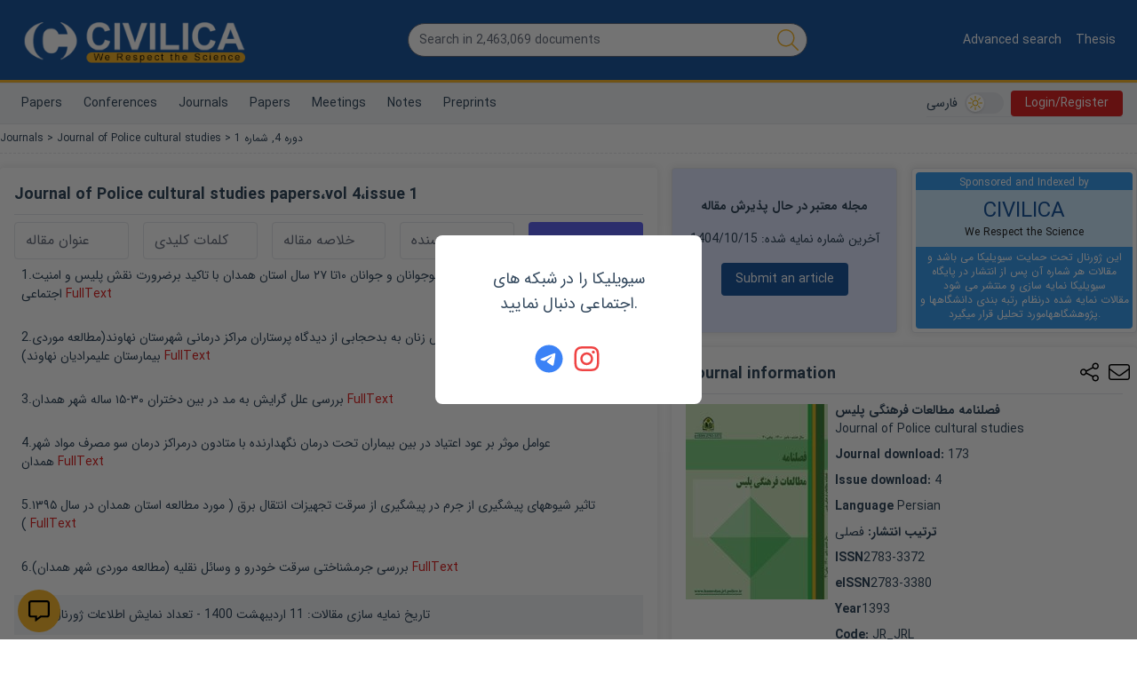

--- FILE ---
content_type: text/html; charset=utf-8
request_url: https://en.civilica.com/l/72064/
body_size: 42870
content:
<!doctype html><html lang="en" dir="rtl"><head><meta charset="utf-8"><title>مقالات فصلنامه مطالعات فرهنگی پلیس، دوره 4، شماره 1</title><meta property="og:type" content="website" ><meta property="og:title" content="مقالات فصلنامه مطالعات فرهنگی پلیس، دوره 4، شماره 1" ><meta name="twitter:title" content="مقالات فصلنامه مطالعات فرهنگی پلیس، دوره 4، شماره 1" ><meta name="twitter:card" content="summary" ><meta name="twitter:site" content="@CIVILICA" ><meta name="description" content="دانلود و دریافت مجموعه مقالات فصلنامه مطالعات فرهنگی پلیس دوره 4، شماره 1" ><meta property="og:description" content="دانلود و دریافت مجموعه مقالات فصلنامه مطالعات فرهنگی پلیس دوره 4، شماره 1" ><meta name="twitter:description" content="دانلود و دریافت مجموعه مقالات فصلنامه مطالعات فرهنگی پلیس دوره 4، شماره 1" ><link rel="alternate" href="https://civilica.com/l/72064/" hrefLang="fa-ir" ><link rel="alternate" href="https://en.civilica.com/l/72064/" hrefLang="en" /><link rel="alternate" href="https://civilica.com/l/72064/" hrefLang="x-default" ><link rel="canonical" href="https://en.civilica.com/l/72064/" ><meta property="og:url" content="https://en.civilica.com/l/72064/" ><meta property="fb:page-id" content="1414139148809247" ><meta property="fb:app_id" content="1708765552699166" ><link rel="preload" as="image" href="https://civilica.com/assets/images/logo_m.webp"><link rel="preload" as="image" href="https://civilica.com/media/l/72038_tn.webp"><link rel="preload" as="image" href="https://civilica.com/media/lo/1031.webp"><link rel="preload" as="image" href="https://civilica.com/media/r/259615.webp"><link rel="preload" as="image" href="https://civilica.com/assets/images/no-pic.gif"><link rel="preload" as="image" href="https://civilica.com/media/r/306073.webp?rnd=0.8506608816568466"><link rel="preload" as="image" href="https://civilica.com/media/r/306074.webp?rnd=0.10726666541135832"><link rel="preload" as="image" href="https://civilica.com/media/r/229007.webp"><link rel="preload" as="image" href="https://civilica.com/media/r/180243.webp"><link rel="preload" as="image" href="https://civilica.com/assets/images/no-pic.gif"><link rel="preload" as="image" href="https://civilica.com/assets/images/no-pic.gif"><link rel="preload" as="image" href="https://civilica.com/media/r/180767.webp"><meta name="viewport" content="width=device-width,initial-scale=1"/><link rel="apple-touch-icon" href="/assets/img/favicon.png"/><meta name="apple-mobile-web-app-status-bar" content="#db4938"/><meta name="theme-color" content="#1d5aa2"/><meta name="msapplication-navbutton-color" content="#1d5aa2"/><meta name="apple-mobile-web-app-status-bar-style" content="#1d5aa2"/><link rel="icon" href="[data-uri]"><script>function encryptMessage(t){const e=new JSEncrypt;return e.setPublicKey("-----BEGIN PUBLIC KEY-----\nMIICIjANBgkqhkiG9w0BAQEFAAOCAg8AMIICCgKCAgEA5sfa/16UorkBh/hjxRJ7\nM+ABBoqWI7IFFfbMKv6b8q5XksuRboRsqDXKBO2FWtS5eBZTriSw9Gwc7rQmHhaL\nSqjxSmHFpSoxc7SVoGUAQAY2PMVPkT9zA80D6z0gQDAIPSIQxapvS6ef9i9yEgNt\nodlZB/l9Paqmo46X1P5baexeyBN91LmT08ZEg1h06OZSefl4NdTKQQcEPh2PJbna\nhzQb0/oYe4XsMKFUpu8mNOsw13wyCITIrdVth6GvxwRJ7KIvmRdTUI8z+54+qwSM\nRBuTMhwE/qagmPyJJZ8RjD2NNvxxu/nihU54+JstiIXgYv4g915YkQC/EB61W+Oh\nY1cjS0a4WzuISoQ671a5nCZIIn7IzaqT0Y6DGGjeUB1LOVbA2oNtrXrrmbbZKVFz\n8AWWpMnLVPhlRjBMazi5oOBvTDVPdlGfN2sBr6sm7fEvTwPE95+S7nBhxL392L3L\nsfrUaujT1M1Cf2cvziwrYR0JDxIV+7fGn8skiK2/dmq4C5YpU2HHBSX6r5gnbfjq\nyh5spviu8c+RA9a/eAZ2+taoDK5+X9v+vTz5cj9cuYs8lnq6IgT1zpbODmzRX/cE\n5c8A+Y0HPiqw6Eu7bs7qAd9nI+T2X7J0BIofO6505DLUamDeNguBlTLFyzji4KBK\nOBIrlUG29xFTMaaOxcSKAyUCAwEAAQ==\n-----END PUBLIC KEY-----"),e.encrypt(t)}!function(t,e){"object"==typeof exports&&"object"==typeof module?module.exports=e():"function"==typeof define&&define.amd?define([],e):"object"==typeof exports?exports.JSEncrypt=e():t.JSEncrypt=e()}(window,(function(){return(()=>{"use strict";var t=[,(t,e,i)=>{function r(t){return"0123456789abcdefghijklmnopqrstuvwxyz".charAt(t)}function n(t,e){return t&e}function s(t,e){return t|e}function o(t,e){return t^e}function h(t,e){return t&~e}function a(t){if(0==t)return-1;var e=0;return 0==(65535&t)&&(t>>=16,e+=16),0==(255&t)&&(t>>=8,e+=8),0==(15&t)&&(t>>=4,e+=4),0==(3&t)&&(t>>=2,e+=2),0==(1&t)&&++e,e}function u(t){for(var e=0;0!=t;)t&=t-1,++e;return e}i.d(e,{default:()=>nt});var c,f="ABCDEFGHIJKLMNOPQRSTUVWXYZabcdefghijklmnopqrstuvwxyz0123456789+/";function l(t){var e,i,r="";for(e=0;e+3<=t.length;e+=3)i=parseInt(t.substring(e,e+3),16),r+=f.charAt(i>>6)+f.charAt(63&i);for(e+1==t.length?(i=parseInt(t.substring(e,e+1),16),r+=f.charAt(i<<2)):e+2==t.length&&(i=parseInt(t.substring(e,e+2),16),r+=f.charAt(i>>2)+f.charAt((3&i)<<4));(3&r.length)>0;)r+="=";return r}function p(t){var e,i="",n=0,s=0;for(e=0;e<t.length&&"="!=t.charAt(e);++e){var o=f.indexOf(t.charAt(e));o<0||(0==n?(i+=r(o>>2),s=3&o,n=1):1==n?(i+=r(s<<2|o>>4),s=15&o,n=2):2==n?(i+=r(s),i+=r(o>>2),s=3&o,n=3):(i+=r(s<<2|o>>4),i+=r(15&o),n=0))}return 1==n&&(i+=r(s<<2)),i}var g,d={decode:function(t){var e;if(void 0===g){var i="= \f\n\r\t \u2028\u2029";for(g=Object.create(null),e=0;e<64;++e)g["ABCDEFGHIJKLMNOPQRSTUVWXYZabcdefghijklmnopqrstuvwxyz0123456789+/".charAt(e)]=e;for(g["-"]=62,g._=63,e=0;e<i.length;++e)g[i.charAt(e)]=-1}var r=[],n=0,s=0;for(e=0;e<t.length;++e){var o=t.charAt(e);if("="==o)break;if(-1!=(o=g[o])){if(void 0===o)throw new Error("Illegal character at offset "+e);n|=o,++s>=4?(r[r.length]=n>>16,r[r.length]=n>>8&255,r[r.length]=255&n,n=0,s=0):n<<=6}}switch(s){case 1:throw new Error("Base64 encoding incomplete: at least 2 bits missing");case 2:r[r.length]=n>>10;break;case 3:r[r.length]=n>>16,r[r.length]=n>>8&255}return r},re:/-----BEGIN [^-]+-----([A-Za-z0-9+\/=\s]+)-----END [^-]+-----|begin-base64[^\n]+\n([A-Za-z0-9+\/=\s]+)====/,unarmor:function(t){var e=d.re.exec(t);if(e)if(e[1])t=e[1];else{if(!e[2])throw new Error("RegExp out of sync");t=e[2]}return d.decode(t)}},v=1e13,m=function(){function t(t){this.buf=[+t||0]}return t.prototype.mulAdd=function(t,e){var i,r,n=this.buf,s=n.length;for(i=0;i<s;++i)(r=n[i]*t+e)<v?e=0:r-=(e=0|r/v)*v,n[i]=r;e>0&&(n[i]=e)},t.prototype.sub=function(t){var e,i,r=this.buf,n=r.length;for(e=0;e<n;++e)(i=r[e]-t)<0?(i+=v,t=1):t=0,r[e]=i;for(;0===r[r.length-1];)r.pop()},t.prototype.toString=function(t){if(10!=(t||10))throw new Error("only base 10 is supported");for(var e=this.buf,i=e[e.length-1].toString(),r=e.length-2;r>=0;--r)i+=(v+e[r]).toString().substring(1);return i},t.prototype.valueOf=function(){for(var t=this.buf,e=0,i=t.length-1;i>=0;--i)e=e*v+t[i];return e},t.prototype.simplify=function(){var t=this.buf;return 1==t.length?t[0]:this},t}(),y=/^(\d\d)(0[1-9]|1[0-2])(0[1-9]|[12]\d|3[01])([01]\d|2[0-3])(?:([0-5]\d)(?:([0-5]\d)(?:[.,](\d{1,3}))?)?)?(Z|[-+](?:[0]\d|1[0-2])([0-5]\d)?)?$/,b=/^(\d\d\d\d)(0[1-9]|1[0-2])(0[1-9]|[12]\d|3[01])([01]\d|2[0-3])(?:([0-5]\d)(?:([0-5]\d)(?:[.,](\d{1,3}))?)?)?(Z|[-+](?:[0]\d|1[0-2])([0-5]\d)?)?$/;function T(t,e){return t.length>e&&(t=t.substring(0,e)+"…"),t}var S,E=function(){function t(e,i){this.hexDigits="0123456789ABCDEF",e instanceof t?(this.enc=e.enc,this.pos=e.pos):(this.enc=e,this.pos=i)}return t.prototype.get=function(t){if(void 0===t&&(t=this.pos++),t>=this.enc.length)throw new Error("Requesting byte offset "+t+" on a stream of length "+this.enc.length);return"string"==typeof this.enc?this.enc.charCodeAt(t):this.enc[t]},t.prototype.hexByte=function(t){return this.hexDigits.charAt(t>>4&15)+this.hexDigits.charAt(15&t)},t.prototype.hexDump=function(t,e,i){for(var r="",n=t;n<e;++n)if(r+=this.hexByte(this.get(n)),!0!==i)switch(15&n){case 7:r+="  ";break;case 15:r+="\n";break;default:r+=" "}return r},t.prototype.isASCII=function(t,e){for(var i=t;i<e;++i){var r=this.get(i);if(r<32||r>176)return!1}return!0},t.prototype.parseStringISO=function(t,e){for(var i="",r=t;r<e;++r)i+=String.fromCharCode(this.get(r));return i},t.prototype.parseStringUTF=function(t,e){for(var i="",r=t;r<e;){var n=this.get(r++);i+=n<128?String.fromCharCode(n):n>191&&n<224?String.fromCharCode((31&n)<<6|63&this.get(r++)):String.fromCharCode((15&n)<<12|(63&this.get(r++))<<6|63&this.get(r++))}return i},t.prototype.parseStringBMP=function(t,e){for(var i,r,n="",s=t;s<e;)i=this.get(s++),r=this.get(s++),n+=String.fromCharCode(i<<8|r);return n},t.prototype.parseTime=function(t,e,i){var r=this.parseStringISO(t,e),n=(i?y:b).exec(r);return n?(i&&(n[1]=+n[1],n[1]+=+n[1]<70?2e3:1900),r=n[1]+"-"+n[2]+"-"+n[3]+" "+n[4],n[5]&&(r+=":"+n[5],n[6]&&(r+=":"+n[6],n[7]&&(r+="."+n[7]))),n[8]&&(r+=" UTC","Z"!=n[8]&&(r+=n[8],n[9]&&(r+=":"+n[9]))),r):"Unrecognized time: "+r},t.prototype.parseInteger=function(t,e){for(var i,r=this.get(t),n=r>127,s=n?255:0,o="";r==s&&++t<e;)r=this.get(t);if(0==(i=e-t))return n?-1:0;if(i>4){for(o=r,i<<=3;0==(128&(+o^s));)o=+o<<1,--i;o="("+i+" bit)\n"}n&&(r-=256);for(var h=new m(r),a=t+1;a<e;++a)h.mulAdd(256,this.get(a));return o+h.toString()},t.prototype.parseBitString=function(t,e,i){for(var r=this.get(t),n="("+((e-t-1<<3)-r)+" bit)\n",s="",o=t+1;o<e;++o){for(var h=this.get(o),a=o==e-1?r:0,u=7;u>=a;--u)s+=h>>u&1?"1":"0";if(s.length>i)return n+T(s,i)}return n+s},t.prototype.parseOctetString=function(t,e,i){if(this.isASCII(t,e))return T(this.parseStringISO(t,e),i);var r=e-t,n="("+r+" byte)\n";r>(i/=2)&&(e=t+i);for(var s=t;s<e;++s)n+=this.hexByte(this.get(s));return r>i&&(n+="…"),n},t.prototype.parseOID=function(t,e,i){for(var r="",n=new m,s=0,o=t;o<e;++o){var h=this.get(o);if(n.mulAdd(128,127&h),s+=7,!(128&h)){if(""===r)if((n=n.simplify())instanceof m)n.sub(80),r="2."+n.toString();else{var a=n<80?n<40?0:1:2;r=a+"."+(n-40*a)}else r+="."+n.toString();if(r.length>i)return T(r,i);n=new m,s=0}}return s>0&&(r+=".incomplete"),r},t}(),w=function(){function t(t,e,i,r,n){if(!(r instanceof D))throw new Error("Invalid tag value.");this.stream=t,this.header=e,this.length=i,this.tag=r,this.sub=n}return t.prototype.typeName=function(){switch(this.tag.tagClass){case 0:switch(this.tag.tagNumber){case 0:return"EOC";case 1:return"BOOLEAN";case 2:return"INTEGER";case 3:return"BIT_STRING";case 4:return"OCTET_STRING";case 5:return"NULL";case 6:return"OBJECT_IDENTIFIER";case 7:return"ObjectDescriptor";case 8:return"EXTERNAL";case 9:return"REAL";case 10:return"ENUMERATED";case 11:return"EMBEDDED_PDV";case 12:return"UTF8String";case 16:return"SEQUENCE";case 17:return"SET";case 18:return"NumericString";case 19:return"PrintableString";case 20:return"TeletexString";case 21:return"VideotexString";case 22:return"IA5String";case 23:return"UTCTime";case 24:return"GeneralizedTime";case 25:return"GraphicString";case 26:return"VisibleString";case 27:return"GeneralString";case 28:return"UniversalString";case 30:return"BMPString"}return"Universal_"+this.tag.tagNumber.toString();case 1:return"Application_"+this.tag.tagNumber.toString();case 2:return"["+this.tag.tagNumber.toString()+"]";case 3:return"Private_"+this.tag.tagNumber.toString()}},t.prototype.content=function(t){if(void 0===this.tag)return null;void 0===t&&(t=1/0);var e=this.posContent(),i=Math.abs(this.length);if(!this.tag.isUniversal())return null!==this.sub?"("+this.sub.length+" elem)":this.stream.parseOctetString(e,e+i,t);switch(this.tag.tagNumber){case 1:return 0===this.stream.get(e)?"false":"true";case 2:return this.stream.parseInteger(e,e+i);case 3:return this.sub?"("+this.sub.length+" elem)":this.stream.parseBitString(e,e+i,t);case 4:return this.sub?"("+this.sub.length+" elem)":this.stream.parseOctetString(e,e+i,t);case 6:return this.stream.parseOID(e,e+i,t);case 16:case 17:return null!==this.sub?"("+this.sub.length+" elem)":"(no elem)";case 12:return T(this.stream.parseStringUTF(e,e+i),t);case 18:case 19:case 20:case 21:case 22:case 26:return T(this.stream.parseStringISO(e,e+i),t);case 30:return T(this.stream.parseStringBMP(e,e+i),t);case 23:case 24:return this.stream.parseTime(e,e+i,23==this.tag.tagNumber)}return null},t.prototype.toString=function(){return this.typeName()+"@"+this.stream.pos+"[header:"+this.header+",length:"+this.length+",sub:"+(null===this.sub?"null":this.sub.length)+"]"},t.prototype.toPrettyString=function(t){void 0===t&&(t="");var e=t+this.typeName()+" @"+this.stream.pos;if(this.length>=0&&(e+="+"),e+=this.length,this.tag.tagConstructed?e+=" (constructed)":!this.tag.isUniversal()||3!=this.tag.tagNumber&&4!=this.tag.tagNumber||null===this.sub||(e+=" (encapsulates)"),e+="\n",null!==this.sub){t+="  ";for(var i=0,r=this.sub.length;i<r;++i)e+=this.sub[i].toPrettyString(t)}return e},t.prototype.posStart=function(){return this.stream.pos},t.prototype.posContent=function(){return this.stream.pos+this.header},t.prototype.posEnd=function(){return this.stream.pos+this.header+Math.abs(this.length)},t.prototype.toHexString=function(){return this.stream.hexDump(this.posStart(),this.posEnd(),!0)},t.decodeLength=function(t){var e=t.get(),i=127&e;if(i==e)return i;if(i>6)throw new Error("Length over 48 bits not supported at position "+(t.pos-1));if(0===i)return null;e=0;for(var r=0;r<i;++r)e=256*e+t.get();return e},t.prototype.getHexStringValue=function(){var t=this.toHexString(),e=2*this.header,i=2*this.length;return t.substr(e,i)},t.decode=function(e){var i;i=e instanceof E?e:new E(e,0);var r=new E(i),n=new D(i),s=t.decodeLength(i),o=i.pos,h=o-r.pos,a=null,u=function(){var e=[];if(null!==s){for(var r=o+s;i.pos<r;)e[e.length]=t.decode(i);if(i.pos!=r)throw new Error("Content size is not correct for container starting at offset "+o)}else try{for(;;){var n=t.decode(i);if(n.tag.isEOC())break;e[e.length]=n}s=o-i.pos}catch(t){throw new Error("Exception while decoding undefined length content: "+t)}return e};if(n.tagConstructed)a=u();else if(n.isUniversal()&&(3==n.tagNumber||4==n.tagNumber))try{if(3==n.tagNumber&&0!=i.get())throw new Error("BIT STRINGs with unused bits cannot encapsulate.");a=u();for(var c=0;c<a.length;++c)if(a[c].tag.isEOC())throw new Error("EOC is not supposed to be actual content.")}catch(t){a=null}if(null===a){if(null===s)throw new Error("We can't skip over an invalid tag with undefined length at offset "+o);i.pos=o+Math.abs(s)}return new t(r,h,s,n,a)},t}(),D=function(){function t(t){var e=t.get();if(this.tagClass=e>>6,this.tagConstructed=0!=(32&e),this.tagNumber=31&e,31==this.tagNumber){var i=new m;do{e=t.get(),i.mulAdd(128,127&e)}while(128&e);this.tagNumber=i.simplify()}}return t.prototype.isUniversal=function(){return 0===this.tagClass},t.prototype.isEOC=function(){return 0===this.tagClass&&0===this.tagNumber},t}(),x=[2,3,5,7,11,13,17,19,23,29,31,37,41,43,47,53,59,61,67,71,73,79,83,89,97,101,103,107,109,113,127,131,137,139,149,151,157,163,167,173,179,181,191,193,197,199,211,223,227,229,233,239,241,251,257,263,269,271,277,281,283,293,307,311,313,317,331,337,347,349,353,359,367,373,379,383,389,397,401,409,419,421,431,433,439,443,449,457,461,463,467,479,487,491,499,503,509,521,523,541,547,557,563,569,571,577,587,593,599,601,607,613,617,619,631,641,643,647,653,659,661,673,677,683,691,701,709,719,727,733,739,743,751,757,761,769,773,787,797,809,811,821,823,827,829,839,853,857,859,863,877,881,883,887,907,911,919,929,937,941,947,953,967,971,977,983,991,997],B=(1<<26)/x[x.length-1],R=function(){function t(t,e,i){null!=t&&("number"==typeof t?this.fromNumber(t,e,i):null==e&&"string"!=typeof t?this.fromString(t,256):this.fromString(t,e))}return t.prototype.toString=function(t){if(this.s<0)return"-"+this.negate().toString(t);var e;if(16==t)e=4;else if(8==t)e=3;else if(2==t)e=1;else if(32==t)e=5;else{if(4!=t)return this.toRadix(t);e=2}var i,n=(1<<e)-1,s=!1,o="",h=this.t,a=this.DB-h*this.DB%e;if(h-- >0)for(a<this.DB&&(i=this[h]>>a)>0&&(s=!0,o=r(i));h>=0;)a<e?(i=(this[h]&(1<<a)-1)<<e-a,i|=this[--h]>>(a+=this.DB-e)):(i=this[h]>>(a-=e)&n,a<=0&&(a+=this.DB,--h)),i>0&&(s=!0),s&&(o+=r(i));return s?o:"0"},t.prototype.negate=function(){var e=N();return t.ZERO.subTo(this,e),e},t.prototype.abs=function(){return this.s<0?this.negate():this},t.prototype.compareTo=function(t){var e=this.s-t.s;if(0!=e)return e;var i=this.t;if(0!=(e=i-t.t))return this.s<0?-e:e;for(;--i>=0;)if(0!=(e=this[i]-t[i]))return e;return 0},t.prototype.bitLength=function(){return this.t<=0?0:this.DB*(this.t-1)+K(this[this.t-1]^this.s&this.DM)},t.prototype.mod=function(e){var i=N();return this.abs().divRemTo(e,null,i),this.s<0&&i.compareTo(t.ZERO)>0&&e.subTo(i,i),i},t.prototype.modPowInt=function(t,e){var i;return i=t<256||e.isEven()?new O(e):new V(e),this.exp(t,i)},t.prototype.clone=function(){var t=N();return this.copyTo(t),t},t.prototype.intValue=function(){if(this.s<0){if(1==this.t)return this[0]-this.DV;if(0==this.t)return-1}else{if(1==this.t)return this[0];if(0==this.t)return 0}return(this[1]&(1<<32-this.DB)-1)<<this.DB|this[0]},t.prototype.byteValue=function(){return 0==this.t?this.s:this[0]<<24>>24},t.prototype.shortValue=function(){return 0==this.t?this.s:this[0]<<16>>16},t.prototype.signum=function(){return this.s<0?-1:this.t<=0||1==this.t&&this[0]<=0?0:1},t.prototype.toByteArray=function(){var t=this.t,e=[];e[0]=this.s;var i,r=this.DB-t*this.DB%8,n=0;if(t-- >0)for(r<this.DB&&(i=this[t]>>r)!=(this.s&this.DM)>>r&&(e[n++]=i|this.s<<this.DB-r);t>=0;)r<8?(i=(this[t]&(1<<r)-1)<<8-r,i|=this[--t]>>(r+=this.DB-8)):(i=this[t]>>(r-=8)&255,r<=0&&(r+=this.DB,--t)),0!=(128&i)&&(i|=-256),0==n&&(128&this.s)!=(128&i)&&++n,(n>0||i!=this.s)&&(e[n++]=i);return e},t.prototype.equals=function(t){return 0==this.compareTo(t)},t.prototype.min=function(t){return this.compareTo(t)<0?this:t},t.prototype.max=function(t){return this.compareTo(t)>0?this:t},t.prototype.and=function(t){var e=N();return this.bitwiseTo(t,n,e),e},t.prototype.or=function(t){var e=N();return this.bitwiseTo(t,s,e),e},t.prototype.xor=function(t){var e=N();return this.bitwiseTo(t,o,e),e},t.prototype.andNot=function(t){var e=N();return this.bitwiseTo(t,h,e),e},t.prototype.not=function(){for(var t=N(),e=0;e<this.t;++e)t[e]=this.DM&~this[e];return t.t=this.t,t.s=~this.s,t},t.prototype.shiftLeft=function(t){var e=N();return t<0?this.rShiftTo(-t,e):this.lShiftTo(t,e),e},t.prototype.shiftRight=function(t){var e=N();return t<0?this.lShiftTo(-t,e):this.rShiftTo(t,e),e},t.prototype.getLowestSetBit=function(){for(var t=0;t<this.t;++t)if(0!=this[t])return t*this.DB+a(this[t]);return this.s<0?this.t*this.DB:-1},t.prototype.bitCount=function(){for(var t=0,e=this.s&this.DM,i=0;i<this.t;++i)t+=u(this[i]^e);return t},t.prototype.testBit=function(t){var e=Math.floor(t/this.DB);return e>=this.t?0!=this.s:0!=(this[e]&1<<t%this.DB)},t.prototype.setBit=function(t){return this.changeBit(t,s)},t.prototype.clearBit=function(t){return this.changeBit(t,h)},t.prototype.flipBit=function(t){return this.changeBit(t,o)},t.prototype.add=function(t){var e=N();return this.addTo(t,e),e},t.prototype.subtract=function(t){var e=N();return this.subTo(t,e),e},t.prototype.multiply=function(t){var e=N();return this.multiplyTo(t,e),e},t.prototype.divide=function(t){var e=N();return this.divRemTo(t,e,null),e},t.prototype.remainder=function(t){var e=N();return this.divRemTo(t,null,e),e},t.prototype.divideAndRemainder=function(t){var e=N(),i=N();return this.divRemTo(t,e,i),[e,i]},t.prototype.modPow=function(t,e){var i,r,n=t.bitLength(),s=H(1);if(n<=0)return s;i=n<18?1:n<48?3:n<144?4:n<768?5:6,r=n<8?new O(e):e.isEven()?new I(e):new V(e);var o=[],h=3,a=i-1,u=(1<<i)-1;if(o[1]=r.convert(this),i>1){var c=N();for(r.sqrTo(o[1],c);h<=u;)o[h]=N(),r.mulTo(c,o[h-2],o[h]),h+=2}var f,l,p=t.t-1,g=!0,d=N();for(n=K(t[p])-1;p>=0;){for(n>=a?f=t[p]>>n-a&u:(f=(t[p]&(1<<n+1)-1)<<a-n,p>0&&(f|=t[p-1]>>this.DB+n-a)),h=i;0==(1&f);)f>>=1,--h;if((n-=h)<0&&(n+=this.DB,--p),g)o[f].copyTo(s),g=!1;else{for(;h>1;)r.sqrTo(s,d),r.sqrTo(d,s),h-=2;h>0?r.sqrTo(s,d):(l=s,s=d,d=l),r.mulTo(d,o[f],s)}for(;p>=0&&0==(t[p]&1<<n);)r.sqrTo(s,d),l=s,s=d,d=l,--n<0&&(n=this.DB-1,--p)}return r.revert(s)},t.prototype.modInverse=function(e){var i=e.isEven();if(this.isEven()&&i||0==e.signum())return t.ZERO;for(var r=e.clone(),n=this.clone(),s=H(1),o=H(0),h=H(0),a=H(1);0!=r.signum();){for(;r.isEven();)r.rShiftTo(1,r),i?(s.isEven()&&o.isEven()||(s.addTo(this,s),o.subTo(e,o)),s.rShiftTo(1,s)):o.isEven()||o.subTo(e,o),o.rShiftTo(1,o);for(;n.isEven();)n.rShiftTo(1,n),i?(h.isEven()&&a.isEven()||(h.addTo(this,h),a.subTo(e,a)),h.rShiftTo(1,h)):a.isEven()||a.subTo(e,a),a.rShiftTo(1,a);r.compareTo(n)>=0?(r.subTo(n,r),i&&s.subTo(h,s),o.subTo(a,o)):(n.subTo(r,n),i&&h.subTo(s,h),a.subTo(o,a))}return 0!=n.compareTo(t.ONE)?t.ZERO:a.compareTo(e)>=0?a.subtract(e):a.signum()<0?(a.addTo(e,a),a.signum()<0?a.add(e):a):a},t.prototype.pow=function(t){return this.exp(t,new A)},t.prototype.gcd=function(t){var e=this.s<0?this.negate():this.clone(),i=t.s<0?t.negate():t.clone();if(e.compareTo(i)<0){var r=e;e=i,i=r}var n=e.getLowestSetBit(),s=i.getLowestSetBit();if(s<0)return e;for(n<s&&(s=n),s>0&&(e.rShiftTo(s,e),i.rShiftTo(s,i));e.signum()>0;)(n=e.getLowestSetBit())>0&&e.rShiftTo(n,e),(n=i.getLowestSetBit())>0&&i.rShiftTo(n,i),e.compareTo(i)>=0?(e.subTo(i,e),e.rShiftTo(1,e)):(i.subTo(e,i),i.rShiftTo(1,i));return s>0&&i.lShiftTo(s,i),i},t.prototype.isProbablePrime=function(t){var e,i=this.abs();if(1==i.t&&i[0]<=x[x.length-1]){for(e=0;e<x.length;++e)if(i[0]==x[e])return!0;return!1}if(i.isEven())return!1;for(e=1;e<x.length;){for(var r=x[e],n=e+1;n<x.length&&r<B;)r*=x[n++];for(r=i.modInt(r);e<n;)if(r%x[e++]==0)return!1}return i.millerRabin(t)},t.prototype.copyTo=function(t){for(var e=this.t-1;e>=0;--e)t[e]=this[e];t.t=this.t,t.s=this.s},t.prototype.fromInt=function(t){this.t=1,this.s=t<0?-1:0,t>0?this[0]=t:t<-1?this[0]=t+this.DV:this.t=0},t.prototype.fromString=function(e,i){var r;if(16==i)r=4;else if(8==i)r=3;else if(256==i)r=8;else if(2==i)r=1;else if(32==i)r=5;else{if(4!=i)return void this.fromRadix(e,i);r=2}this.t=0,this.s=0;for(var n=e.length,s=!1,o=0;--n>=0;){var h=8==r?255&+e[n]:C(e,n);h<0?"-"==e.charAt(n)&&(s=!0):(s=!1,0==o?this[this.t++]=h:o+r>this.DB?(this[this.t-1]|=(h&(1<<this.DB-o)-1)<<o,this[this.t++]=h>>this.DB-o):this[this.t-1]|=h<<o,(o+=r)>=this.DB&&(o-=this.DB))}8==r&&0!=(128&+e[0])&&(this.s=-1,o>0&&(this[this.t-1]|=(1<<this.DB-o)-1<<o)),this.clamp(),s&&t.ZERO.subTo(this,this)},t.prototype.clamp=function(){for(var t=this.s&this.DM;this.t>0&&this[this.t-1]==t;)--this.t},t.prototype.dlShiftTo=function(t,e){var i;for(i=this.t-1;i>=0;--i)e[i+t]=this[i];for(i=t-1;i>=0;--i)e[i]=0;e.t=this.t+t,e.s=this.s},t.prototype.drShiftTo=function(t,e){for(var i=t;i<this.t;++i)e[i-t]=this[i];e.t=Math.max(this.t-t,0),e.s=this.s},t.prototype.lShiftTo=function(t,e){for(var i=t%this.DB,r=this.DB-i,n=(1<<r)-1,s=Math.floor(t/this.DB),o=this.s<<i&this.DM,h=this.t-1;h>=0;--h)e[h+s+1]=this[h]>>r|o,o=(this[h]&n)<<i;for(h=s-1;h>=0;--h)e[h]=0;e[s]=o,e.t=this.t+s+1,e.s=this.s,e.clamp()},t.prototype.rShiftTo=function(t,e){e.s=this.s;var i=Math.floor(t/this.DB);if(i>=this.t)e.t=0;else{var r=t%this.DB,n=this.DB-r,s=(1<<r)-1;e[0]=this[i]>>r;for(var o=i+1;o<this.t;++o)e[o-i-1]|=(this[o]&s)<<n,e[o-i]=this[o]>>r;r>0&&(e[this.t-i-1]|=(this.s&s)<<n),e.t=this.t-i,e.clamp()}},t.prototype.subTo=function(t,e){for(var i=0,r=0,n=Math.min(t.t,this.t);i<n;)r+=this[i]-t[i],e[i++]=r&this.DM,r>>=this.DB;if(t.t<this.t){for(r-=t.s;i<this.t;)r+=this[i],e[i++]=r&this.DM,r>>=this.DB;r+=this.s}else{for(r+=this.s;i<t.t;)r-=t[i],e[i++]=r&this.DM,r>>=this.DB;r-=t.s}e.s=r<0?-1:0,r<-1?e[i++]=this.DV+r:r>0&&(e[i++]=r),e.t=i,e.clamp()},t.prototype.multiplyTo=function(e,i){var r=this.abs(),n=e.abs(),s=r.t;for(i.t=s+n.t;--s>=0;)i[s]=0;for(s=0;s<n.t;++s)i[s+r.t]=r.am(0,n[s],i,s,0,r.t);i.s=0,i.clamp(),this.s!=e.s&&t.ZERO.subTo(i,i)},t.prototype.squareTo=function(t){for(var e=this.abs(),i=t.t=2*e.t;--i>=0;)t[i]=0;for(i=0;i<e.t-1;++i){var r=e.am(i,e[i],t,2*i,0,1);(t[i+e.t]+=e.am(i+1,2*e[i],t,2*i+1,r,e.t-i-1))>=e.DV&&(t[i+e.t]-=e.DV,t[i+e.t+1]=1)}t.t>0&&(t[t.t-1]+=e.am(i,e[i],t,2*i,0,1)),t.s=0,t.clamp()},t.prototype.divRemTo=function(e,i,r){var n=e.abs();if(!(n.t<=0)){var s=this.abs();if(s.t<n.t)return null!=i&&i.fromInt(0),void(null!=r&&this.copyTo(r));null==r&&(r=N());var o=N(),h=this.s,a=e.s,u=this.DB-K(n[n.t-1]);u>0?(n.lShiftTo(u,o),s.lShiftTo(u,r)):(n.copyTo(o),s.copyTo(r));var c=o.t,f=o[c-1];if(0!=f){var l=f*(1<<this.F1)+(c>1?o[c-2]>>this.F2:0),p=this.FV/l,g=(1<<this.F1)/l,d=1<<this.F2,v=r.t,m=v-c,y=null==i?N():i;for(o.dlShiftTo(m,y),r.compareTo(y)>=0&&(r[r.t++]=1,r.subTo(y,r)),t.ONE.dlShiftTo(c,y),y.subTo(o,o);o.t<c;)o[o.t++]=0;for(;--m>=0;){var b=r[--v]==f?this.DM:Math.floor(r[v]*p+(r[v-1]+d)*g);if((r[v]+=o.am(0,b,r,m,0,c))<b)for(o.dlShiftTo(m,y),r.subTo(y,r);r[v]<--b;)r.subTo(y,r)}null!=i&&(r.drShiftTo(c,i),h!=a&&t.ZERO.subTo(i,i)),r.t=c,r.clamp(),u>0&&r.rShiftTo(u,r),h<0&&t.ZERO.subTo(r,r)}}},t.prototype.invDigit=function(){if(this.t<1)return 0;var t=this[0];if(0==(1&t))return 0;var e=3&t;return(e=(e=(e=(e=e*(2-(15&t)*e)&15)*(2-(255&t)*e)&255)*(2-((65535&t)*e&65535))&65535)*(2-t*e%this.DV)%this.DV)>0?this.DV-e:-e},t.prototype.isEven=function(){return 0==(this.t>0?1&this[0]:this.s)},t.prototype.exp=function(e,i){if(e>4294967295||e<1)return t.ONE;var r=N(),n=N(),s=i.convert(this),o=K(e)-1;for(s.copyTo(r);--o>=0;)if(i.sqrTo(r,n),(e&1<<o)>0)i.mulTo(n,s,r);else{var h=r;r=n,n=h}return i.revert(r)},t.prototype.chunkSize=function(t){return Math.floor(Math.LN2*this.DB/Math.log(t))},t.prototype.toRadix=function(t){if(null==t&&(t=10),0==this.signum()||t<2||t>36)return"0";var e=this.chunkSize(t),i=Math.pow(t,e),r=H(i),n=N(),s=N(),o="";for(this.divRemTo(r,n,s);n.signum()>0;)o=(i+s.intValue()).toString(t).substr(1)+o,n.divRemTo(r,n,s);return s.intValue().toString(t)+o},t.prototype.fromRadix=function(e,i){this.fromInt(0),null==i&&(i=10);for(var r=this.chunkSize(i),n=Math.pow(i,r),s=!1,o=0,h=0,a=0;a<e.length;++a){var u=C(e,a);u<0?"-"==e.charAt(a)&&0==this.signum()&&(s=!0):(h=i*h+u,++o>=r&&(this.dMultiply(n),this.dAddOffset(h,0),o=0,h=0))}o>0&&(this.dMultiply(Math.pow(i,o)),this.dAddOffset(h,0)),s&&t.ZERO.subTo(this,this)},t.prototype.fromNumber=function(e,i,r){if("number"==typeof i)if(e<2)this.fromInt(1);else for(this.fromNumber(e,r),this.testBit(e-1)||this.bitwiseTo(t.ONE.shiftLeft(e-1),s,this),this.isEven()&&this.dAddOffset(1,0);!this.isProbablePrime(i);)this.dAddOffset(2,0),this.bitLength()>e&&this.subTo(t.ONE.shiftLeft(e-1),this);else{var n=[],o=7&e;n.length=1+(e>>3),i.nextBytes(n),o>0?n[0]&=(1<<o)-1:n[0]=0,this.fromString(n,256)}},t.prototype.bitwiseTo=function(t,e,i){var r,n,s=Math.min(t.t,this.t);for(r=0;r<s;++r)i[r]=e(this[r],t[r]);if(t.t<this.t){for(n=t.s&this.DM,r=s;r<this.t;++r)i[r]=e(this[r],n);i.t=this.t}else{for(n=this.s&this.DM,r=s;r<t.t;++r)i[r]=e(n,t[r]);i.t=t.t}i.s=e(this.s,t.s),i.clamp()},t.prototype.changeBit=function(e,i){var r=t.ONE.shiftLeft(e);return this.bitwiseTo(r,i,r),r},t.prototype.addTo=function(t,e){for(var i=0,r=0,n=Math.min(t.t,this.t);i<n;)r+=this[i]+t[i],e[i++]=r&this.DM,r>>=this.DB;if(t.t<this.t){for(r+=t.s;i<this.t;)r+=this[i],e[i++]=r&this.DM,r>>=this.DB;r+=this.s}else{for(r+=this.s;i<t.t;)r+=t[i],e[i++]=r&this.DM,r>>=this.DB;r+=t.s}e.s=r<0?-1:0,r>0?e[i++]=r:r<-1&&(e[i++]=this.DV+r),e.t=i,e.clamp()},t.prototype.dMultiply=function(t){this[this.t]=this.am(0,t-1,this,0,0,this.t),++this.t,this.clamp()},t.prototype.dAddOffset=function(t,e){if(0!=t){for(;this.t<=e;)this[this.t++]=0;for(this[e]+=t;this[e]>=this.DV;)this[e]-=this.DV,++e>=this.t&&(this[this.t++]=0),++this[e]}},t.prototype.multiplyLowerTo=function(t,e,i){var r=Math.min(this.t+t.t,e);for(i.s=0,i.t=r;r>0;)i[--r]=0;for(var n=i.t-this.t;r<n;++r)i[r+this.t]=this.am(0,t[r],i,r,0,this.t);for(n=Math.min(t.t,e);r<n;++r)this.am(0,t[r],i,r,0,e-r);i.clamp()},t.prototype.multiplyUpperTo=function(t,e,i){--e;var r=i.t=this.t+t.t-e;for(i.s=0;--r>=0;)i[r]=0;for(r=Math.max(e-this.t,0);r<t.t;++r)i[this.t+r-e]=this.am(e-r,t[r],i,0,0,this.t+r-e);i.clamp(),i.drShiftTo(1,i)},t.prototype.modInt=function(t){if(t<=0)return 0;var e=this.DV%t,i=this.s<0?t-1:0;if(this.t>0)if(0==e)i=this[0]%t;else for(var r=this.t-1;r>=0;--r)i=(e*i+this[r])%t;return i},t.prototype.millerRabin=function(e){var i=this.subtract(t.ONE),r=i.getLowestSetBit();if(r<=0)return!1;var n=i.shiftRight(r);(e=e+1>>1)>x.length&&(e=x.length);for(var s=N(),o=0;o<e;++o){s.fromInt(x[Math.floor(Math.random()*x.length)]);var h=s.modPow(n,this);if(0!=h.compareTo(t.ONE)&&0!=h.compareTo(i)){for(var a=1;a++<r&&0!=h.compareTo(i);)if(0==(h=h.modPowInt(2,this)).compareTo(t.ONE))return!1;if(0!=h.compareTo(i))return!1}}return!0},t.prototype.square=function(){var t=N();return this.squareTo(t),t},t.prototype.gcda=function(t,e){var i=this.s<0?this.negate():this.clone(),r=t.s<0?t.negate():t.clone();if(i.compareTo(r)<0){var n=i;i=r,r=n}var s=i.getLowestSetBit(),o=r.getLowestSetBit();if(o<0)e(i);else{s<o&&(o=s),o>0&&(i.rShiftTo(o,i),r.rShiftTo(o,r));var h=function(){(s=i.getLowestSetBit())>0&&i.rShiftTo(s,i),(s=r.getLowestSetBit())>0&&r.rShiftTo(s,r),i.compareTo(r)>=0?(i.subTo(r,i),i.rShiftTo(1,i)):(r.subTo(i,r),r.rShiftTo(1,r)),i.signum()>0?setTimeout(h,0):(o>0&&r.lShiftTo(o,r),setTimeout((function(){e(r)}),0))};setTimeout(h,10)}},t.prototype.fromNumberAsync=function(e,i,r,n){if("number"==typeof i)if(e<2)this.fromInt(1);else{this.fromNumber(e,r),this.testBit(e-1)||this.bitwiseTo(t.ONE.shiftLeft(e-1),s,this),this.isEven()&&this.dAddOffset(1,0);var o=this,h=function(){o.dAddOffset(2,0),o.bitLength()>e&&o.subTo(t.ONE.shiftLeft(e-1),o),o.isProbablePrime(i)?setTimeout((function(){n()}),0):setTimeout(h,0)};setTimeout(h,0)}else{var a=[],u=7&e;a.length=1+(e>>3),i.nextBytes(a),u>0?a[0]&=(1<<u)-1:a[0]=0,this.fromString(a,256)}},t}(),A=function(){function t(){}return t.prototype.convert=function(t){return t},t.prototype.revert=function(t){return t},t.prototype.mulTo=function(t,e,i){t.multiplyTo(e,i)},t.prototype.sqrTo=function(t,e){t.squareTo(e)},t}(),O=function(){function t(t){this.m=t}return t.prototype.convert=function(t){return t.s<0||t.compareTo(this.m)>=0?t.mod(this.m):t},t.prototype.revert=function(t){return t},t.prototype.reduce=function(t){t.divRemTo(this.m,null,t)},t.prototype.mulTo=function(t,e,i){t.multiplyTo(e,i),this.reduce(i)},t.prototype.sqrTo=function(t,e){t.squareTo(e),this.reduce(e)},t}(),V=function(){function t(t){this.m=t,this.mp=t.invDigit(),this.mpl=32767&this.mp,this.mph=this.mp>>15,this.um=(1<<t.DB-15)-1,this.mt2=2*t.t}return t.prototype.convert=function(t){var e=N();return t.abs().dlShiftTo(this.m.t,e),e.divRemTo(this.m,null,e),t.s<0&&e.compareTo(R.ZERO)>0&&this.m.subTo(e,e),e},t.prototype.revert=function(t){var e=N();return t.copyTo(e),this.reduce(e),e},t.prototype.reduce=function(t){for(;t.t<=this.mt2;)t[t.t++]=0;for(var e=0;e<this.m.t;++e){var i=32767&t[e],r=i*this.mpl+((i*this.mph+(t[e]>>15)*this.mpl&this.um)<<15)&t.DM;for(t[i=e+this.m.t]+=this.m.am(0,r,t,e,0,this.m.t);t[i]>=t.DV;)t[i]-=t.DV,t[++i]++}t.clamp(),t.drShiftTo(this.m.t,t),t.compareTo(this.m)>=0&&t.subTo(this.m,t)},t.prototype.mulTo=function(t,e,i){t.multiplyTo(e,i),this.reduce(i)},t.prototype.sqrTo=function(t,e){t.squareTo(e),this.reduce(e)},t}(),I=function(){function t(t){this.m=t,this.r2=N(),this.q3=N(),R.ONE.dlShiftTo(2*t.t,this.r2),this.mu=this.r2.divide(t)}return t.prototype.convert=function(t){if(t.s<0||t.t>2*this.m.t)return t.mod(this.m);if(t.compareTo(this.m)<0)return t;var e=N();return t.copyTo(e),this.reduce(e),e},t.prototype.revert=function(t){return t},t.prototype.reduce=function(t){for(t.drShiftTo(this.m.t-1,this.r2),t.t>this.m.t+1&&(t.t=this.m.t+1,t.clamp()),this.mu.multiplyUpperTo(this.r2,this.m.t+1,this.q3),this.m.multiplyLowerTo(this.q3,this.m.t+1,this.r2);t.compareTo(this.r2)<0;)t.dAddOffset(1,this.m.t+1);for(t.subTo(this.r2,t);t.compareTo(this.m)>=0;)t.subTo(this.m,t)},t.prototype.mulTo=function(t,e,i){t.multiplyTo(e,i),this.reduce(i)},t.prototype.sqrTo=function(t,e){t.squareTo(e),this.reduce(e)},t}();function N(){return new R(null)}function P(t,e){return new R(t,e)}var M="undefined"!=typeof navigator;M&&"Microsoft Internet Explorer"==navigator.appName?(R.prototype.am=function(t,e,i,r,n,s){for(var o=32767&e,h=e>>15;--s>=0;){var a=32767&this[t],u=this[t++]>>15,c=h*a+u*o;n=((a=o*a+((32767&c)<<15)+i[r]+(1073741823&n))>>>30)+(c>>>15)+h*u+(n>>>30),i[r++]=1073741823&a}return n},S=30):M&&"Netscape"!=navigator.appName?(R.prototype.am=function(t,e,i,r,n,s){for(;--s>=0;){var o=e*this[t++]+i[r]+n;n=Math.floor(o/67108864),i[r++]=67108863&o}return n},S=26):(R.prototype.am=function(t,e,i,r,n,s){for(var o=16383&e,h=e>>14;--s>=0;){var a=16383&this[t],u=this[t++]>>14,c=h*a+u*o;n=((a=o*a+((16383&c)<<14)+i[r]+n)>>28)+(c>>14)+h*u,i[r++]=268435455&a}return n},S=28),R.prototype.DB=S,R.prototype.DM=(1<<S)-1,R.prototype.DV=1<<S,R.prototype.FV=Math.pow(2,52),R.prototype.F1=52-S,R.prototype.F2=2*S-52;var q,j,L=[];for(q="0".charCodeAt(0),j=0;j<=9;++j)L[q++]=j;for(q="a".charCodeAt(0),j=10;j<36;++j)L[q++]=j;for(q="A".charCodeAt(0),j=10;j<36;++j)L[q++]=j;function C(t,e){var i=L[t.charCodeAt(e)];return null==i?-1:i}function H(t){var e=N();return e.fromInt(t),e}function K(t){var e,i=1;return 0!=(e=t>>>16)&&(t=e,i+=16),0!=(e=t>>8)&&(t=e,i+=8),0!=(e=t>>4)&&(t=e,i+=4),0!=(e=t>>2)&&(t=e,i+=2),0!=(e=t>>1)&&(t=e,i+=1),i}R.ZERO=H(0),R.ONE=H(1);var U,F,k=function(){function t(){this.i=0,this.j=0,this.S=[]}return t.prototype.init=function(t){var e,i,r;for(e=0;e<256;++e)this.S[e]=e;for(i=0,e=0;e<256;++e)i=i+this.S[e]+t[e%t.length]&255,r=this.S[e],this.S[e]=this.S[i],this.S[i]=r;this.i=0,this.j=0},t.prototype.next=function(){var t;return this.i=this.i+1&255,this.j=this.j+this.S[this.i]&255,t=this.S[this.i],this.S[this.i]=this.S[this.j],this.S[this.j]=t,this.S[t+this.S[this.i]&255]},t}(),z=null;if(null==z){z=[],F=0;var _=void 0;if(window.crypto&&window.crypto.getRandomValues){var Z=new Uint32Array(256);for(window.crypto.getRandomValues(Z),_=0;_<Z.length;++_)z[F++]=255&Z[_]}var G=0,Y=function(t){if((G=G||0)>=256||F>=256)window.removeEventListener?window.removeEventListener("mousemove",Y,!1):window.detachEvent&&window.detachEvent("onmousemove",Y);else try{var e=t.x+t.y;z[F++]=255&e,G+=1}catch(t){}};window.addEventListener?window.addEventListener("mousemove",Y,!1):window.attachEvent&&window.attachEvent("onmousemove",Y)}function J(){if(null==U){for(U=new k;F<256;){var t=Math.floor(65536*Math.random());z[F++]=255&t}for(U.init(z),F=0;F<z.length;++F)z[F]=0;F=0}return U.next()}var Q=function(){function t(){}return t.prototype.nextBytes=function(t){for(var e=0;e<t.length;++e)t[e]=J()},t}(),X=function(){function t(){this.n=null,this.e=0,this.d=null,this.p=null,this.q=null,this.dmp1=null,this.dmq1=null,this.coeff=null}return t.prototype.doPublic=function(t){return t.modPowInt(this.e,this.n)},t.prototype.doPrivate=function(t){if(null==this.p||null==this.q)return t.modPow(this.d,this.n);for(var e=t.mod(this.p).modPow(this.dmp1,this.p),i=t.mod(this.q).modPow(this.dmq1,this.q);e.compareTo(i)<0;)e=e.add(this.p);return e.subtract(i).multiply(this.coeff).mod(this.p).multiply(this.q).add(i)},t.prototype.setPublic=function(t,e){null!=t&&null!=e&&t.length>0&&e.length>0?(this.n=P(t,16),this.e=parseInt(e,16)):console.error("Invalid RSA public key")},t.prototype.encrypt=function(t){var e=this.n.bitLength()+7>>3,i=function(t,e){if(e<t.length+11)return console.error("Message too long for RSA"),null;for(var i=[],r=t.length-1;r>=0&&e>0;){var n=t.charCodeAt(r--);n<128?i[--e]=n:n>127&&n<2048?(i[--e]=63&n|128,i[--e]=n>>6|192):(i[--e]=63&n|128,i[--e]=n>>6&63|128,i[--e]=n>>12|224)}i[--e]=0;for(var s=new Q,o=[];e>2;){for(o[0]=0;0==o[0];)s.nextBytes(o);i[--e]=o[0]}return i[--e]=2,i[--e]=0,new R(i)}(t,e);if(null==i)return null;var r=this.doPublic(i);if(null==r)return null;for(var n=r.toString(16),s=n.length,o=0;o<2*e-s;o++)n="0"+n;return n},t.prototype.setPrivate=function(t,e,i){null!=t&&null!=e&&t.length>0&&e.length>0?(this.n=P(t,16),this.e=parseInt(e,16),this.d=P(i,16)):console.error("Invalid RSA private key")},t.prototype.setPrivateEx=function(t,e,i,r,n,s,o,h){null!=t&&null!=e&&t.length>0&&e.length>0?(this.n=P(t,16),this.e=parseInt(e,16),this.d=P(i,16),this.p=P(r,16),this.q=P(n,16),this.dmp1=P(s,16),this.dmq1=P(o,16),this.coeff=P(h,16)):console.error("Invalid RSA private key")},t.prototype.generate=function(t,e){var i=new Q,r=t>>1;this.e=parseInt(e,16);for(var n=new R(e,16);;){for(;this.p=new R(t-r,1,i),0!=this.p.subtract(R.ONE).gcd(n).compareTo(R.ONE)||!this.p.isProbablePrime(10););for(;this.q=new R(r,1,i),0!=this.q.subtract(R.ONE).gcd(n).compareTo(R.ONE)||!this.q.isProbablePrime(10););if(this.p.compareTo(this.q)<=0){var s=this.p;this.p=this.q,this.q=s}var o=this.p.subtract(R.ONE),h=this.q.subtract(R.ONE),a=o.multiply(h);if(0==a.gcd(n).compareTo(R.ONE)){this.n=this.p.multiply(this.q),this.d=n.modInverse(a),this.dmp1=this.d.mod(o),this.dmq1=this.d.mod(h),this.coeff=this.q.modInverse(this.p);break}}},t.prototype.decrypt=function(t){var e=P(t,16),i=this.doPrivate(e);return null==i?null:function(t,e){for(var i=t.toByteArray(),r=0;r<i.length&&0==i[r];)++r;if(i.length-r!=e-1||2!=i[r])return null;for(++r;0!=i[r];)if(++r>=i.length)return null;for(var n="";++r<i.length;){var s=255&i[r];s<128?n+=String.fromCharCode(s):s>191&&s<224?(n+=String.fromCharCode((31&s)<<6|63&i[r+1]),++r):(n+=String.fromCharCode((15&s)<<12|(63&i[r+1])<<6|63&i[r+2]),r+=2)}return n}(i,this.n.bitLength()+7>>3)},t.prototype.generateAsync=function(t,e,i){var r=new Q,n=t>>1;this.e=parseInt(e,16);var s=new R(e,16),o=this,h=function(){var e=function(){if(o.p.compareTo(o.q)<=0){var t=o.p;o.p=o.q,o.q=t}var e=o.p.subtract(R.ONE),r=o.q.subtract(R.ONE),n=e.multiply(r);0==n.gcd(s).compareTo(R.ONE)?(o.n=o.p.multiply(o.q),o.d=s.modInverse(n),o.dmp1=o.d.mod(e),o.dmq1=o.d.mod(r),o.coeff=o.q.modInverse(o.p),setTimeout((function(){i()}),0)):setTimeout(h,0)},a=function(){o.q=N(),o.q.fromNumberAsync(n,1,r,(function(){o.q.subtract(R.ONE).gcda(s,(function(t){0==t.compareTo(R.ONE)&&o.q.isProbablePrime(10)?setTimeout(e,0):setTimeout(a,0)}))}))},u=function(){o.p=N(),o.p.fromNumberAsync(t-n,1,r,(function(){o.p.subtract(R.ONE).gcda(s,(function(t){0==t.compareTo(R.ONE)&&o.p.isProbablePrime(10)?setTimeout(a,0):setTimeout(u,0)}))}))};setTimeout(u,0)};setTimeout(h,0)},t.prototype.sign=function(t,e,i){var r=function(t,e){if(e<t.length+22)return console.error("Message too long for RSA"),null;for(var i=e-t.length-6,r="",n=0;n<i;n+=2)r+="ff";return P("0001"+r+"00"+t,16)}(($[i]||"")+e(t).toString(),this.n.bitLength()/4);if(null==r)return null;var n=this.doPrivate(r);if(null==n)return null;var s=n.toString(16);return 0==(1&s.length)?s:"0"+s},t.prototype.verify=function(t,e,i){var r=P(e,16),n=this.doPublic(r);return null==n?null:function(t){for(var e in $)if($.hasOwnProperty(e)){var i=$[e],r=i.length;if(t.substr(0,r)==i)return t.substr(r)}return t}(n.toString(16).replace(/^1f+00/,""))==i(t).toString()},t}(),$={md2:"3020300c06082a864886f70d020205000410",md5:"3020300c06082a864886f70d020505000410",sha1:"3021300906052b0e03021a05000414",sha224:"302d300d06096086480165030402040500041c",sha256:"3031300d060960864801650304020105000420",sha384:"3041300d060960864801650304020205000430",sha512:"3051300d060960864801650304020305000440",ripemd160:"3021300906052b2403020105000414"},W={};W.lang={extend:function(t,e,i){if(!e||!t)throw new Error("YAHOO.lang.extend failed, please check that all dependencies are included.");var r=function(){};if(r.prototype=e.prototype,t.prototype=new r,t.prototype.constructor=t,t.superclass=e.prototype,e.prototype.constructor==Object.prototype.constructor&&(e.prototype.constructor=e),i){var n;for(n in i)t.prototype[n]=i[n];var s=function(){},o=["toString","valueOf"];try{/MSIE/.test(navigator.userAgent)&&(s=function(t,e){for(n=0;n<o.length;n+=1){var i=o[n],r=e[i];"function"==typeof r&&r!=Object.prototype[i]&&(t[i]=r)}})}catch(t){}s(t.prototype,i)}}};var tt={};void 0!==tt.asn1&&tt.asn1||(tt.asn1={}),tt.asn1.ASN1Util=new function(){this.integerToByteHex=function(t){var e=t.toString(16);return e.length%2==1&&(e="0"+e),e},this.bigIntToMinTwosComplementsHex=function(t){var e=t.toString(16);if("-"!=e.substr(0,1))e.length%2==1?e="0"+e:e.match(/^[0-7]/)||(e="00"+e);else{var i=e.substr(1).length;i%2==1?i+=1:e.match(/^[0-7]/)||(i+=2);for(var r="",n=0;n<i;n++)r+="f";e=new R(r,16).xor(t).add(R.ONE).toString(16).replace(/^-/,"")}return e},this.getPEMStringFromHex=function(t,e){return hextopem(t,e)},this.newObject=function(t){var e=tt.asn1,i=e.DERBoolean,r=e.DERInteger,n=e.DERBitString,s=e.DEROctetString,o=e.DERNull,h=e.DERObjectIdentifier,a=e.DEREnumerated,u=e.DERUTF8String,c=e.DERNumericString,f=e.DERPrintableString,l=e.DERTeletexString,p=e.DERIA5String,g=e.DERUTCTime,d=e.DERGeneralizedTime,v=e.DERSequence,m=e.DERSet,y=e.DERTaggedObject,b=e.ASN1Util.newObject,T=Object.keys(t);if(1!=T.length)throw"key of param shall be only one.";var S=T[0];if(-1==":bool:int:bitstr:octstr:null:oid:enum:utf8str:numstr:prnstr:telstr:ia5str:utctime:gentime:seq:set:tag:".indexOf(":"+S+":"))throw"undefined key: "+S;if("bool"==S)return new i(t[S]);if("int"==S)return new r(t[S]);if("bitstr"==S)return new n(t[S]);if("octstr"==S)return new s(t[S]);if("null"==S)return new o(t[S]);if("oid"==S)return new h(t[S]);if("enum"==S)return new a(t[S]);if("utf8str"==S)return new u(t[S]);if("numstr"==S)return new c(t[S]);if("prnstr"==S)return new f(t[S]);if("telstr"==S)return new l(t[S]);if("ia5str"==S)return new p(t[S]);if("utctime"==S)return new g(t[S]);if("gentime"==S)return new d(t[S]);if("seq"==S){for(var E=t[S],w=[],D=0;D<E.length;D++){var x=b(E[D]);w.push(x)}return new v({array:w})}if("set"==S){for(E=t[S],w=[],D=0;D<E.length;D++)x=b(E[D]),w.push(x);return new m({array:w})}if("tag"==S){var B=t[S];if("[object Array]"===Object.prototype.toString.call(B)&&3==B.length){var R=b(B[2]);return new y({tag:B[0],explicit:B[1],obj:R})}var A={};if(void 0!==B.explicit&&(A.explicit=B.explicit),void 0!==B.tag&&(A.tag=B.tag),void 0===B.obj)throw"obj shall be specified for 'tag'.";return A.obj=b(B.obj),new y(A)}},this.jsonToASN1HEX=function(t){return this.newObject(t).getEncodedHex()}},tt.asn1.ASN1Util.oidHexToInt=function(t){for(var e="",i=parseInt(t.substr(0,2),16),r=(e=Math.floor(i/40)+"."+i%40,""),n=2;n<t.length;n+=2){var s=("00000000"+parseInt(t.substr(n,2),16).toString(2)).slice(-8);r+=s.substr(1,7),"0"==s.substr(0,1)&&(e=e+"."+new R(r,2).toString(10),r="")}return e},tt.asn1.ASN1Util.oidIntToHex=function(t){var e=function(t){var e=t.toString(16);return 1==e.length&&(e="0"+e),e},i=function(t){var i="",r=new R(t,10).toString(2),n=7-r.length%7;7==n&&(n=0);for(var s="",o=0;o<n;o++)s+="0";for(r=s+r,o=0;o<r.length-1;o+=7){var h=r.substr(o,7);o!=r.length-7&&(h="1"+h),i+=e(parseInt(h,2))}return i};if(!t.match(/^[0-9.]+$/))throw"malformed oid string: "+t;var r="",n=t.split("."),s=40*parseInt(n[0])+parseInt(n[1]);r+=e(s),n.splice(0,2);for(var o=0;o<n.length;o++)r+=i(n[o]);return r},tt.asn1.ASN1Object=function(){this.getLengthHexFromValue=function(){if(void 0===this.hV||null==this.hV)throw"this.hV is null or undefined.";if(this.hV.length%2==1)throw"value hex must be even length: n="+"".length+",v="+this.hV;var t=this.hV.length/2,e=t.toString(16);if(e.length%2==1&&(e="0"+e),t<128)return e;var i=e.length/2;if(i>15)throw"ASN.1 length too long to represent by 8x: n = "+t.toString(16);return(128+i).toString(16)+e},this.getEncodedHex=function(){return(null==this.hTLV||this.isModified)&&(this.hV=this.getFreshValueHex(),this.hL=this.getLengthHexFromValue(),this.hTLV=this.hT+this.hL+this.hV,this.isModified=!1),this.hTLV},this.getValueHex=function(){return this.getEncodedHex(),this.hV},this.getFreshValueHex=function(){return""}},tt.asn1.DERAbstractString=function(t){tt.asn1.DERAbstractString.superclass.constructor.call(this),this.getString=function(){return this.s},this.setString=function(t){this.hTLV=null,this.isModified=!0,this.s=t,this.hV=stohex(this.s)},this.setStringHex=function(t){this.hTLV=null,this.isModified=!0,this.s=null,this.hV=t},this.getFreshValueHex=function(){return this.hV},void 0!==t&&("string"==typeof t?this.setString(t):void 0!==t.str?this.setString(t.str):void 0!==t.hex&&this.setStringHex(t.hex))},W.lang.extend(tt.asn1.DERAbstractString,tt.asn1.ASN1Object),tt.asn1.DERAbstractTime=function(t){tt.asn1.DERAbstractTime.superclass.constructor.call(this),this.localDateToUTC=function(t){return utc=t.getTime()+6e4*t.getTimezoneOffset(),new Date(utc)},this.formatDate=function(t,e,i){var r=this.zeroPadding,n=this.localDateToUTC(t),s=String(n.getFullYear());"utc"==e&&(s=s.substr(2,2));var o=s+r(String(n.getMonth()+1),2)+r(String(n.getDate()),2)+r(String(n.getHours()),2)+r(String(n.getMinutes()),2)+r(String(n.getSeconds()),2);if(!0===i){var h=n.getMilliseconds();if(0!=h){var a=r(String(h),3);o=o+"."+(a=a.replace(/[0]+$/,""))}}return o+"Z"},this.zeroPadding=function(t,e){return t.length>=e?t:new Array(e-t.length+1).join("0")+t},this.getString=function(){return this.s},this.setString=function(t){this.hTLV=null,this.isModified=!0,this.s=t,this.hV=stohex(t)},this.setByDateValue=function(t,e,i,r,n,s){var o=new Date(Date.UTC(t,e-1,i,r,n,s,0));this.setByDate(o)},this.getFreshValueHex=function(){return this.hV}},W.lang.extend(tt.asn1.DERAbstractTime,tt.asn1.ASN1Object),tt.asn1.DERAbstractStructured=function(t){tt.asn1.DERAbstractString.superclass.constructor.call(this),this.setByASN1ObjectArray=function(t){this.hTLV=null,this.isModified=!0,this.asn1Array=t},this.appendASN1Object=function(t){this.hTLV=null,this.isModified=!0,this.asn1Array.push(t)},this.asn1Array=new Array,void 0!==t&&void 0!==t.array&&(this.asn1Array=t.array)},W.lang.extend(tt.asn1.DERAbstractStructured,tt.asn1.ASN1Object),tt.asn1.DERBoolean=function(){tt.asn1.DERBoolean.superclass.constructor.call(this),this.hT="01",this.hTLV="0101ff"},W.lang.extend(tt.asn1.DERBoolean,tt.asn1.ASN1Object),tt.asn1.DERInteger=function(t){tt.asn1.DERInteger.superclass.constructor.call(this),this.hT="02",this.setByBigInteger=function(t){this.hTLV=null,this.isModified=!0,this.hV=tt.asn1.ASN1Util.bigIntToMinTwosComplementsHex(t)},this.setByInteger=function(t){var e=new R(String(t),10);this.setByBigInteger(e)},this.setValueHex=function(t){this.hV=t},this.getFreshValueHex=function(){return this.hV},void 0!==t&&(void 0!==t.bigint?this.setByBigInteger(t.bigint):void 0!==t.int?this.setByInteger(t.int):"number"==typeof t?this.setByInteger(t):void 0!==t.hex&&this.setValueHex(t.hex))},W.lang.extend(tt.asn1.DERInteger,tt.asn1.ASN1Object),tt.asn1.DERBitString=function(t){if(void 0!==t&&void 0!==t.obj){var e=tt.asn1.ASN1Util.newObject(t.obj);t.hex="00"+e.getEncodedHex()}tt.asn1.DERBitString.superclass.constructor.call(this),this.hT="03",this.setHexValueIncludingUnusedBits=function(t){this.hTLV=null,this.isModified=!0,this.hV=t},this.setUnusedBitsAndHexValue=function(t,e){if(t<0||7<t)throw"unused bits shall be from 0 to 7: u = "+t;var i="0"+t;this.hTLV=null,this.isModified=!0,this.hV=i+e},this.setByBinaryString=function(t){var e=8-(t=t.replace(/0+$/,"")).length%8;8==e&&(e=0);for(var i=0;i<=e;i++)t+="0";var r="";for(i=0;i<t.length-1;i+=8){var n=t.substr(i,8),s=parseInt(n,2).toString(16);1==s.length&&(s="0"+s),r+=s}this.hTLV=null,this.isModified=!0,this.hV="0"+e+r},this.setByBooleanArray=function(t){for(var e="",i=0;i<t.length;i++)1==t[i]?e+="1":e+="0";this.setByBinaryString(e)},this.newFalseArray=function(t){for(var e=new Array(t),i=0;i<t;i++)e[i]=!1;return e},this.getFreshValueHex=function(){return this.hV},void 0!==t&&("string"==typeof t&&t.toLowerCase().match(/^[0-9a-f]+$/)?this.setHexValueIncludingUnusedBits(t):void 0!==t.hex?this.setHexValueIncludingUnusedBits(t.hex):void 0!==t.bin?this.setByBinaryString(t.bin):void 0!==t.array&&this.setByBooleanArray(t.array))},W.lang.extend(tt.asn1.DERBitString,tt.asn1.ASN1Object),tt.asn1.DEROctetString=function(t){if(void 0!==t&&void 0!==t.obj){var e=tt.asn1.ASN1Util.newObject(t.obj);t.hex=e.getEncodedHex()}tt.asn1.DEROctetString.superclass.constructor.call(this,t),this.hT="04"},W.lang.extend(tt.asn1.DEROctetString,tt.asn1.DERAbstractString),tt.asn1.DERNull=function(){tt.asn1.DERNull.superclass.constructor.call(this),this.hT="05",this.hTLV="0500"},W.lang.extend(tt.asn1.DERNull,tt.asn1.ASN1Object),tt.asn1.DERObjectIdentifier=function(t){var e=function(t){var e=t.toString(16);return 1==e.length&&(e="0"+e),e},i=function(t){var i="",r=new R(t,10).toString(2),n=7-r.length%7;7==n&&(n=0);for(var s="",o=0;o<n;o++)s+="0";for(r=s+r,o=0;o<r.length-1;o+=7){var h=r.substr(o,7);o!=r.length-7&&(h="1"+h),i+=e(parseInt(h,2))}return i};tt.asn1.DERObjectIdentifier.superclass.constructor.call(this),this.hT="06",this.setValueHex=function(t){this.hTLV=null,this.isModified=!0,this.s=null,this.hV=t},this.setValueOidString=function(t){if(!t.match(/^[0-9.]+$/))throw"malformed oid string: "+t;var r="",n=t.split("."),s=40*parseInt(n[0])+parseInt(n[1]);r+=e(s),n.splice(0,2);for(var o=0;o<n.length;o++)r+=i(n[o]);this.hTLV=null,this.isModified=!0,this.s=null,this.hV=r},this.setValueName=function(t){var e=tt.asn1.x509.OID.name2oid(t);if(""===e)throw"DERObjectIdentifier oidName undefined: "+t;this.setValueOidString(e)},this.getFreshValueHex=function(){return this.hV},void 0!==t&&("string"==typeof t?t.match(/^[0-2].[0-9.]+$/)?this.setValueOidString(t):this.setValueName(t):void 0!==t.oid?this.setValueOidString(t.oid):void 0!==t.hex?this.setValueHex(t.hex):void 0!==t.name&&this.setValueName(t.name))},W.lang.extend(tt.asn1.DERObjectIdentifier,tt.asn1.ASN1Object),tt.asn1.DEREnumerated=function(t){tt.asn1.DEREnumerated.superclass.constructor.call(this),this.hT="0a",this.setByBigInteger=function(t){this.hTLV=null,this.isModified=!0,this.hV=tt.asn1.ASN1Util.bigIntToMinTwosComplementsHex(t)},this.setByInteger=function(t){var e=new R(String(t),10);this.setByBigInteger(e)},this.setValueHex=function(t){this.hV=t},this.getFreshValueHex=function(){return this.hV},void 0!==t&&(void 0!==t.int?this.setByInteger(t.int):"number"==typeof t?this.setByInteger(t):void 0!==t.hex&&this.setValueHex(t.hex))},W.lang.extend(tt.asn1.DEREnumerated,tt.asn1.ASN1Object),tt.asn1.DERUTF8String=function(t){tt.asn1.DERUTF8String.superclass.constructor.call(this,t),this.hT="0c"},W.lang.extend(tt.asn1.DERUTF8String,tt.asn1.DERAbstractString),tt.asn1.DERNumericString=function(t){tt.asn1.DERNumericString.superclass.constructor.call(this,t),this.hT="12"},W.lang.extend(tt.asn1.DERNumericString,tt.asn1.DERAbstractString),tt.asn1.DERPrintableString=function(t){tt.asn1.DERPrintableString.superclass.constructor.call(this,t),this.hT="13"},W.lang.extend(tt.asn1.DERPrintableString,tt.asn1.DERAbstractString),tt.asn1.DERTeletexString=function(t){tt.asn1.DERTeletexString.superclass.constructor.call(this,t),this.hT="14"},W.lang.extend(tt.asn1.DERTeletexString,tt.asn1.DERAbstractString),tt.asn1.DERIA5String=function(t){tt.asn1.DERIA5String.superclass.constructor.call(this,t),this.hT="16"},W.lang.extend(tt.asn1.DERIA5String,tt.asn1.DERAbstractString),tt.asn1.DERUTCTime=function(t){tt.asn1.DERUTCTime.superclass.constructor.call(this,t),this.hT="17",this.setByDate=function(t){this.hTLV=null,this.isModified=!0,this.date=t,this.s=this.formatDate(this.date,"utc"),this.hV=stohex(this.s)},this.getFreshValueHex=function(){return void 0===this.date&&void 0===this.s&&(this.date=new Date,this.s=this.formatDate(this.date,"utc"),this.hV=stohex(this.s)),this.hV},void 0!==t&&(void 0!==t.str?this.setString(t.str):"string"==typeof t&&t.match(/^[0-9]{12}Z$/)?this.setString(t):void 0!==t.hex?this.setStringHex(t.hex):void 0!==t.date&&this.setByDate(t.date))},W.lang.extend(tt.asn1.DERUTCTime,tt.asn1.DERAbstractTime),tt.asn1.DERGeneralizedTime=function(t){tt.asn1.DERGeneralizedTime.superclass.constructor.call(this,t),this.hT="18",this.withMillis=!1,this.setByDate=function(t){this.hTLV=null,this.isModified=!0,this.date=t,this.s=this.formatDate(this.date,"gen",this.withMillis),this.hV=stohex(this.s)},this.getFreshValueHex=function(){return void 0===this.date&&void 0===this.s&&(this.date=new Date,this.s=this.formatDate(this.date,"gen",this.withMillis),this.hV=stohex(this.s)),this.hV},void 0!==t&&(void 0!==t.str?this.setString(t.str):"string"==typeof t&&t.match(/^[0-9]{14}Z$/)?this.setString(t):void 0!==t.hex?this.setStringHex(t.hex):void 0!==t.date&&this.setByDate(t.date),!0===t.millis&&(this.withMillis=!0))},W.lang.extend(tt.asn1.DERGeneralizedTime,tt.asn1.DERAbstractTime),tt.asn1.DERSequence=function(t){tt.asn1.DERSequence.superclass.constructor.call(this,t),this.hT="30",this.getFreshValueHex=function(){for(var t="",e=0;e<this.asn1Array.length;e++)t+=this.asn1Array[e].getEncodedHex();return this.hV=t,this.hV}},W.lang.extend(tt.asn1.DERSequence,tt.asn1.DERAbstractStructured),tt.asn1.DERSet=function(t){tt.asn1.DERSet.superclass.constructor.call(this,t),this.hT="31",this.sortFlag=!0,this.getFreshValueHex=function(){for(var t=new Array,e=0;e<this.asn1Array.length;e++){var i=this.asn1Array[e];t.push(i.getEncodedHex())}return 1==this.sortFlag&&t.sort(),this.hV=t.join(""),this.hV},void 0!==t&&void 0!==t.sortflag&&0==t.sortflag&&(this.sortFlag=!1)},W.lang.extend(tt.asn1.DERSet,tt.asn1.DERAbstractStructured),tt.asn1.DERTaggedObject=function(t){tt.asn1.DERTaggedObject.superclass.constructor.call(this),this.hT="a0",this.hV="",this.isExplicit=!0,this.asn1Object=null,this.setASN1Object=function(t,e,i){this.hT=e,this.isExplicit=t,this.asn1Object=i,this.isExplicit?(this.hV=this.asn1Object.getEncodedHex(),this.hTLV=null,this.isModified=!0):(this.hV=null,this.hTLV=i.getEncodedHex(),this.hTLV=this.hTLV.replace(/^../,e),this.isModified=!1)},this.getFreshValueHex=function(){return this.hV},void 0!==t&&(void 0!==t.tag&&(this.hT=t.tag),void 0!==t.explicit&&(this.isExplicit=t.explicit),void 0!==t.obj&&(this.asn1Object=t.obj,this.setASN1Object(this.isExplicit,this.hT,this.asn1Object)))},W.lang.extend(tt.asn1.DERTaggedObject,tt.asn1.ASN1Object);var et,it=(et=function(t,e){return(et=Object.setPrototypeOf||{__proto__:[]}instanceof Array&&function(t,e){t.__proto__=e}||function(t,e){for(var i in e)Object.prototype.hasOwnProperty.call(e,i)&&(t[i]=e[i])})(t,e)},function(t,e){if("function"!=typeof e&&null!==e)throw new TypeError("Class extends value "+String(e)+" is not a constructor or null");function i(){this.constructor=t}et(t,e),t.prototype=null===e?Object.create(e):(i.prototype=e.prototype,new i)}),rt=function(t){function e(i){var r=t.call(this)||this;return i&&("string"==typeof i?r.parseKey(i):(e.hasPrivateKeyProperty(i)||e.hasPublicKeyProperty(i))&&r.parsePropertiesFrom(i)),r}return it(e,t),e.prototype.parseKey=function(t){try{var e=0,i=0,r=/^\s*(?:[0-9A-Fa-f][0-9A-Fa-f]\s*)+$/.test(t)?function(t){var e;if(void 0===c){var i="0123456789ABCDEF",r=" \f\n\r\t \u2028\u2029";for(c={},e=0;e<16;++e)c[i.charAt(e)]=e;for(i=i.toLowerCase(),e=10;e<16;++e)c[i.charAt(e)]=e;for(e=0;e<r.length;++e)c[r.charAt(e)]=-1}var n=[],s=0,o=0;for(e=0;e<t.length;++e){var h=t.charAt(e);if("="==h)break;if(-1!=(h=c[h])){if(void 0===h)throw new Error("Illegal character at offset "+e);s|=h,++o>=2?(n[n.length]=s,s=0,o=0):s<<=4}}if(o)throw new Error("Hex encoding incomplete: 4 bits missing");return n}(t):d.unarmor(t),n=w.decode(r);if(3===n.sub.length&&(n=n.sub[2].sub[0]),9===n.sub.length){e=n.sub[1].getHexStringValue(),this.n=P(e,16),i=n.sub[2].getHexStringValue(),this.e=parseInt(i,16);var s=n.sub[3].getHexStringValue();this.d=P(s,16);var o=n.sub[4].getHexStringValue();this.p=P(o,16);var h=n.sub[5].getHexStringValue();this.q=P(h,16);var a=n.sub[6].getHexStringValue();this.dmp1=P(a,16);var u=n.sub[7].getHexStringValue();this.dmq1=P(u,16);var f=n.sub[8].getHexStringValue();this.coeff=P(f,16)}else{if(2!==n.sub.length)return!1;var l=n.sub[1].sub[0];e=l.sub[0].getHexStringValue(),this.n=P(e,16),i=l.sub[1].getHexStringValue(),this.e=parseInt(i,16)}return!0}catch(t){return!1}},e.prototype.getPrivateBaseKey=function(){var t={array:[new tt.asn1.DERInteger({int:0}),new tt.asn1.DERInteger({bigint:this.n}),new tt.asn1.DERInteger({int:this.e}),new tt.asn1.DERInteger({bigint:this.d}),new tt.asn1.DERInteger({bigint:this.p}),new tt.asn1.DERInteger({bigint:this.q}),new tt.asn1.DERInteger({bigint:this.dmp1}),new tt.asn1.DERInteger({bigint:this.dmq1}),new tt.asn1.DERInteger({bigint:this.coeff})]};return new tt.asn1.DERSequence(t).getEncodedHex()},e.prototype.getPrivateBaseKeyB64=function(){return l(this.getPrivateBaseKey())},e.prototype.getPublicBaseKey=function(){var t=new tt.asn1.DERSequence({array:[new tt.asn1.DERObjectIdentifier({oid:"1.2.840.113549.1.1.1"}),new tt.asn1.DERNull]}),e=new tt.asn1.DERSequence({array:[new tt.asn1.DERInteger({bigint:this.n}),new tt.asn1.DERInteger({int:this.e})]}),i=new tt.asn1.DERBitString({hex:"00"+e.getEncodedHex()});return new tt.asn1.DERSequence({array:[t,i]}).getEncodedHex()},e.prototype.getPublicBaseKeyB64=function(){return l(this.getPublicBaseKey())},e.wordwrap=function(t,e){if(!t)return t;var i="(.{1,"+(e=e||64)+"})( +|$\n?)|(.{1,"+e+"})";return t.match(RegExp(i,"g")).join("\n")},e.prototype.getPrivateKey=function(){var t="-----BEGIN RSA PRIVATE KEY-----\n";return(t+=e.wordwrap(this.getPrivateBaseKeyB64())+"\n")+"-----END RSA PRIVATE KEY-----"},e.prototype.getPublicKey=function(){var t="-----BEGIN PUBLIC KEY-----\n";return(t+=e.wordwrap(this.getPublicBaseKeyB64())+"\n")+"-----END PUBLIC KEY-----"},e.hasPublicKeyProperty=function(t){return(t=t||{}).hasOwnProperty("n")&&t.hasOwnProperty("e")},e.hasPrivateKeyProperty=function(t){return(t=t||{}).hasOwnProperty("n")&&t.hasOwnProperty("e")&&t.hasOwnProperty("d")&&t.hasOwnProperty("p")&&t.hasOwnProperty("q")&&t.hasOwnProperty("dmp1")&&t.hasOwnProperty("dmq1")&&t.hasOwnProperty("coeff")},e.prototype.parsePropertiesFrom=function(t){this.n=t.n,this.e=t.e,t.hasOwnProperty("d")&&(this.d=t.d,this.p=t.p,this.q=t.q,this.dmp1=t.dmp1,this.dmq1=t.dmq1,this.coeff=t.coeff)},e}(X);const nt=function(){function t(t){void 0===t&&(t={}),t=t||{},this.default_key_size=t.default_key_size?parseInt(t.default_key_size,10):1024,this.default_public_exponent=t.default_public_exponent||"010001",this.log=t.log||!1,this.key=null}return t.prototype.setKey=function(t){this.log&&this.key&&console.warn("A key was already set, overriding existing."),this.key=new rt(t)},t.prototype.setPrivateKey=function(t){this.setKey(t)},t.prototype.setPublicKey=function(t){this.setKey(t)},t.prototype.decrypt=function(t){try{return this.getKey().decrypt(p(t))}catch(t){return!1}},t.prototype.encrypt=function(t){try{return l(this.getKey().encrypt(t))}catch(t){return!1}},t.prototype.sign=function(t,e,i){try{return l(this.getKey().sign(t,e,i))}catch(t){return!1}},t.prototype.verify=function(t,e,i){try{return this.getKey().verify(t,p(e),i)}catch(t){return!1}},t.prototype.getKey=function(t){if(!this.key){if(this.key=new rt,t&&"[object Function]"==={}.toString.call(t))return void this.key.generateAsync(this.default_key_size,this.default_public_exponent,t);this.key.generate(this.default_key_size,this.default_public_exponent)}return this.key},t.prototype.getPrivateKey=function(){return this.getKey().getPrivateKey()},t.prototype.getPrivateKeyB64=function(){return this.getKey().getPrivateBaseKeyB64()},t.prototype.getPublicKey=function(){return this.getKey().getPublicKey()},t.prototype.getPublicKeyB64=function(){return this.getKey().getPublicBaseKeyB64()},t.version="3.2.1",t}()}],e={d:(t,i)=>{for(var r in i)e.o(i,r)&&!e.o(t,r)&&Object.defineProperty(t,r,{enumerable:!0,get:i[r]})},o:(t,e)=>Object.prototype.hasOwnProperty.call(t,e)},i={};return t[1](0,i,e),i.default})()}))</script><script type="text/javascript">!function(t,e,n,c,s,a,r){t[n]=t[n]||function(){(t[n].q=t[n].q||[]).push(arguments)},(a=e.createElement(c)).async=1,a.src="https://www.clarity.ms/tag/svq3uwy8op",(r=e.getElementsByTagName(c)[0]).parentNode.insertBefore(a,r)}(window,document,"clarity","script")</script><script defer="defer" src="/static/js/main.8cc7af4b.js"></script><link href="/static/css/main.fd2d0d5b.css" rel="stylesheet"></head><body>
            <link rel="preload" href="/assets/css/font/IRANSansWeb.ttf" as="font" type="font/ttf" crossorigin>
            <link rel="preload" href="/assets/css/font/IRANSansWeb_Bold.ttf" as="font" type="font/ttf" crossorigin>  
            <style>@font-face{font-display: swap;font-family:mtr;font-style:normal;font-weight:bold;src:url('/assets/css/font/IRANSansWeb_Bold.eot');src:url('/assets/css/font/IRANSansWeb_Bold.eot?#iefix') format('embedded-opentype'),
            url('/assets/css/font/IRANSansWeb_Bold.ttf') format('truetype');}
            @font-face{font-display: swap;font-family:mtr;font-style:normal;font-weight:normal;src:url('/assets/css/font/IRANSansWeb.eot');src:url('/assets/css/font/IRANSansWeb.eot?#iefix') format('embedded-opentype'),
            url('/assets/css/font/IRANSansWeb.ttf') format('truetype');}
            </style><div id="root"><div class="fixed inset-0 bg-gray-500/50 dark:bg-light-500/50 hidden z-9999" id="bg_wating_modal"></div><div id="wating_modal" class="fixed hidden -translate-x-1/2 left-1/2 transform -translate-y-1/2 top-1/2 flex-col z-9999  border border-gray-200 dark:border-light-600 shadow-me  p-4 bg-white dark:bg-light-600 sm:w-80 w-full rounded"><div class="text-center">لطفا کمی صبر نمایید ...</div></div><header><div class="bg-brand dark:bg-light-700 px-4 pt-3 lg:py-0 flex flex-col lg:flex-row items-center justify-between "><div class="flex items-center justify-between w-full lg:w-auto mb-4 dark:bg-light-700 lg:mb-0 fixed top-0 h-12 bg-brand p-4 lg:p-0 lg:relative lg:h-auto z-99"><button aria-label="منو"><svg class=" h-5 w-5 sm:h-6 sm:w-6 text-white fill-current lg:hidden" viewBox="0 0 448 512"><path d="M0 88C0 74.75 10.75 64 24 64H424C437.3 64 448 74.75 448 88C448 101.3 437.3 112 424 112H24C10.75 112 0 101.3 0 88zM0 248C0 234.7 10.75 224 24 224H424C437.3 224 448 234.7 448 248C448 261.3 437.3 272 424 272H24C10.75 272 0 261.3 0 248zM424 432H24C10.75 432 0 421.3 0 408C0 394.7 10.75 384 24 384H424C437.3 384 448 394.7 448 408C448 421.3 437.3 432 424 432z"></path></svg></button><a aria-current="page" class="flex dark:bg-light-700 items-center hidden md:block active" title="Home" href="/"><div alt="سیویلیکا" style="width:217px;height:40px;background-image:url(&#x27;/assets/images/logo.webp&#x27;);background-size:contain;background-repeat:no-repeat"></div></a><a aria-current="page" class="flex dark:bg-light-700 items-center md:hidden active" title="Home" href="/"><div title="Civilica" style="background-image:url(&#x27;/assets/images/logo_m.webp&#x27;)" class="w-28 logoM"></div></a><div class="flex space-x-4 rtl:space-x-reverse lg:hidden"><a class="flex flex-wrap" href="/login/"><svg class=" h-5 w-5 sm:h-6 sm:w-6 text-white fill-current" viewBox="0 0 640 512"><path d="M576 288V208c0-44.11-35.87-80-79.1-80S416 163.9 416 208V288c-35.35 0-64 28.65-64 64v96c0 35.35 28.65 64 64 64h160c35.35 0 64-28.65 64-64v-96C640 316.7 611.3 288 576 288zM448 208C448 181.5 469.5 160 496 160S544 181.5 544 208V288h-96V208zM608 448c0 17.64-14.36 32-32 32h-160c-17.64 0-32-14.36-32-32v-96c0-17.64 14.36-32 32-32h160c17.64 0 32 14.36 32 32V448zM496 376c-13.25 0-24 10.74-24 24c0 13.25 10.75 24 24 24s24-10.75 24-24C520 386.7 509.3 376 496 376zM224 256c70.7 0 128-57.31 128-128S294.7 0 224 0C153.3 0 96 57.31 96 128S153.3 256 224 256zM224 32c52.94 0 96 43.06 96 96c0 52.93-43.06 96-96 96S128 180.9 128 128C128 75.06 171.1 32 224 32zM173.3 336H274.7c9.516 0 18.76 1.062 27.71 2.971c10.27 2.191 19.9-6.207 18.1-16.67c-.0098-.1172-.0195-.2363-.0313-.3555c-.6172-7.242-5.881-13.08-13.01-14.52C297.4 305.2 286.2 304 274.7 304H173.3C77.54 304-.1152 381.6 0 477.4C.0234 496.4 15.63 512 34.66 512H304c8.836 0 16-7.164 16-16c0-8.838-7.164-16-16-16H34.66C33.21 480 32 478.8 32 477.3C31.99 399.4 95.4 336 173.3 336z"></path></svg><span class="text-white"> ورود</span></a></div></div><div class="flex w-full lg:w-auto items-center lg:space-y-0 mt-8 lg:mt-0  space-x-3 rtl:space-x-reverse text-white "><form method="post" class="lg:w-[450px] w-full relative"><input type="search" placeholder="Search 2,463,069 conference papers, journals, research projects" class="rounded w-full text-color-base text-xs sm:text-sm dark:bg-light-600 dark:border-light-800"/><button aria-label="جستجو" type="submit" class="w-6 h-6 absolute top-1 left-0 text-gray-700"><svg class="h-5 w-5 sm:h-6 sm:w-6 fill-current" viewBox="0 0 512 512"><path d="M507.3 484.7l-141.5-141.5C397 306.8 415.1 259.7 415.1 208c0-114.9-93.13-208-208-208S-.0002 93.13-.0002 208S93.12 416 207.1 416c51.68 0 98.85-18.96 135.2-50.15l141.5 141.5C487.8 510.4 491.9 512 496 512s8.188-1.562 11.31-4.688C513.6 501.1 513.6 490.9 507.3 484.7zM208 384C110.1 384 32 305 32 208S110.1 32 208 32S384 110.1 384 208S305 384 208 384z"></path></svg></button></form><div class="flex hidden lg:block"><a class="px-2 py-3  hover:bg-white/20 inline-block" title="Advanced Search" href="/search/paper/">Advanced Search</a><a class="px-2 py-3  hover:bg-white/20 inline-block" title="Thesis" href="/thesis/">Thesis</a></div></div><div class="md:hidden text-white flex flex-wrap"><a class="p-3" title="مقالات فارسی" href="/search/paper/">مقالات فارسی</a><a class="p-3" title="ISI" href="/search/isi/">ISI</a><a class="p-3" title="کنفرانس ها" href="/calendar/">کنفرانسها</a><a class="p-3" title="ژورنال ها" href="/journals/">ژورنالها</a></div></div><div id="bg-menu" class="fixed inset-0 bg-slate-400/40 hidden z-10"></div><div id="header" class="lg:flex flex-col-reverse justify-end  fixed rtl:right-0 ltr:left-0 bottom-0 hidden lg:bottom-auto w-80 rtl:-mr-80 ltr:-ml-80 lg:rtl:mx-0 lg:ltr:mx-0 lg:w-auto z-999  lg:flex-row lg:items-center py-3 lg:py-0  lg:justify-between  px-4 border-y border-gray-200 dark:border-light-600 bg-gray-100 dark:bg-light-600 lg:relative top-0"><button aria-label="منو" class=" lg:hidden"><svg xmlns="http://www.w3.org/2000/svg" class=" h-8 w-8 bg-gray-500 dark:bg-light-700 rounded-full p-1 text-white fill-current lg:hidden absolute top-3 rtl:left-3 ltr:right-3" fill="none" viewBox="0 0 24 24" stroke="currentColor" stroke-width="2"><path stroke-linecap="round" stroke-linejoin="round" d="M6 18L18 6M6 6l12 12"></path></svg></button><ul class="flex flex-col lg:flex-row lg:items-center  lg:space-x-2 rtl:space-x-reverse   font-medium "><li><a class="px-2 py-3 hover:bg-brand/10 inline-block hover:text-brand" title="Papers" href="/search/paper/">Papers</a></li><li><a class="px-2 py-3 hover:bg-brand/10 inline-block hover:text-brand" title="ISI" href="/search/isi/">ISI</a></li><li><a class="px-2 py-3 hover:bg-brand/10 inline-block hover:text-brand" title="EVENTS" href="/calendar/">EVENTS</a></li><li><a class="px-2 py-3 hover:bg-brand/10 inline-block hover:text-brand" title="Journals" href="/journals/">Journals</a></li><li><a class="px-2 py-3 hover:bg-brand/10 inline-block hover:text-brand" title="Conference" href="/conferences/">PPROCEEDINGS</a></li><li><a class="px-2 py-3 hover:bg-brand/10 inline-block hover:text-brand" title="Meetings" href="/meetings/">Meetings</a></li></ul><div class="flex lg:justify-center items-center font-medium mt-4 lg:mt-0 border-b dark:border-light-700 "><button aria-label="حالت تیره" type="button" id="btn_mode1" class="bg-gray-200 mx-2 dark:bg-light-700 relative sm:inline-flex flex-shrink-0 h-6 w-11 border-2 border-transparent rounded-full cursor-pointer transition-colors ease-in-out duration-200 focus:outline-none "><span class="translate-x-0  pointer-events-none relative inline-block h-5 w-5 rounded-full bg-white shadow transform ring-0 transition ease-in-out duration-200"><span class="opacity-100 ease-in duration-200 dark:opacity-0 dark:ease-out dark:duration-100 absolute inset-0 h-full w-full flex items-center justify-center transition-opacity"><svg class=" h-4 w-4 text-yellow-500" viewBox="0 0 512 512"><path d="M256 112C247.2 112 240 104.8 240 96V16C240 7.156 247.2 0 256 0s16 7.156 16 16V96C272 104.8 264.8 112 256 112zM272 496V416c0-8.844-7.156-16-16-16S240 407.2 240 416v80c0 8.844 7.156 16 16 16S272 504.8 272 496zM512 256c0-8.844-7.156-16-16-16H416c-8.844 0-16 7.156-16 16s7.156 16 16 16h80C504.8 272 512 264.8 512 256zM112 256c0-8.844-7.156-16-16-16H16C7.156 240 0 247.2 0 256s7.156 16 16 16H96C104.8 272 112 264.8 112 256zM380.5 154.2l56.56-56.59c6.25-6.25 6.25-16.38 0-22.62s-16.38-6.25-22.62 0l-56.56 56.59c-6.25 6.25-6.25 16.37 0 22.62c3.125 3.125 7.219 4.691 11.31 4.691S377.3 157.3 380.5 154.2zM97.61 437l56.56-56.59c6.25-6.25 6.25-16.37 0-22.62s-16.38-6.253-22.62-.0031l-56.56 56.59c-6.25 6.25-6.25 16.38 0 22.62c3.125 3.125 7.219 4.688 11.31 4.688S94.48 440.2 97.61 437zM437 437c6.25-6.25 6.25-16.38 0-22.62l-56.56-56.59c-6.25-6.25-16.38-6.247-22.62 .0031s-6.25 16.37 0 22.62l56.56 56.59c3.125 3.125 7.219 4.688 11.31 4.688S433.9 440.2 437 437zM154.2 154.2c6.25-6.25 6.25-16.37 0-22.62L97.61 74.97c-6.25-6.25-16.38-6.25-22.62 0s-6.25 16.38 0 22.62l56.56 56.59c3.125 3.125 7.219 4.688 11.31 4.688S151 157.3 154.2 154.2zM368 256c0-61.75-50.25-112-112-112S144 194.3 144 256s50.25 112 112 112S368 317.8 368 256zM336 256c0 44.13-35.89 80-80 80S176 300.1 176 256S211.9 176 256 176S336 211.9 336 256z" fill="currentColor"></path></svg></span><span class="opacity-0 ease-out duration-100 dark:opacity-100 dark:ease-in dark:duration-200 absolute inset-0 h-full w-full flex items-center justify-center transition-opacity"><svg class=" h-4 w-4 text-yellow-800" viewBox="0 0 512 512"><path d="M428.3 367.5c-5.609-9.312-16.08-13.91-26.75-11.97c-42.39 8.188-85.83-2.938-119.2-30.5C248.4 297 228.9 255.5 228.9 211.3c0-52.75 28.2-101.8 73.59-127.8c9.453-5.406 14.38-15.88 12.55-26.66c-1.812-10.75-9.891-19-20.61-21C283.1 33.66 265.3 32 253.9 32C131.5 32 32 132.5 32 256s99.55 224 221.9 224c67.19 0 130-30.25 172.4-83C433.1 388.4 433.9 376.9 428.3 367.5zM253.9 448C149.2 448 64 361.9 64 256s85.19-192 189.9-192c4.891 0 11.53 .4062 18.09 1.031C225.3 98.34 196.9 152.9 196.9 211.3c0 53.84 23.7 104.3 65.05 138.5c36.25 29.94 82.17 43.88 128.5 39.69C354.8 426.8 305.8 448 253.9 448z" fill="currentColor"></path></svg></span></span></button><a class="px-4 py-1 rounded bg-red-600 hover:bg-red-600 text-white" href="/login/">Login / Register</a></div></div><div id="mobile-menu" class="fixed inset-x-0 inset-y-0  transform transition-all duration-500 ease-in-out bg-white dark:bg-light-600 z-999 hidden flex-col justify-between  lg:hidden"><header class="flex items-center justify-between p-4 border-b border-gray-300 dark:border-light-700"><button aria-label="منو" class=" lg:hidden"><svg xmlns="http://www.w3.org/2000/svg" class=" h-8 w-8 bg-gray-200 dark:bg-light-700 rounded p-1 text-gray-500 fill-current " fill="none" viewBox="0 0 24 24" stroke="currentColor" stroke-width="2"><path stroke-linecap="round" stroke-linejoin="round" d="M6 18L18 6M6 6l12 12"></path></svg></button></header><ul class="flex flex-col mb-auto divide-y divide-gray-300 dark:divide-light-700 font-medium border-b border-gray-300 dark:border-light-700"><li><a class="px-2 py-3 hover:bg-brand/10 inline-block hover:text-brand" title="Papers" href="/search/paper/">Papers</a></li><li><a class="px-2 py-3 hover:bg-brand/10 inline-block hover:text-brand" title="ISI" href="/search/isi/">ISI</a></li><li><a class="px-2 py-3 hover:bg-brand/10 inline-block hover:text-brand" title="EVENTS" href="/calendar/">EVENTS</a></li><li><a class="px-2 py-3 hover:bg-brand/10 inline-block hover:text-brand" title="Journals" href="/journals/">Journals</a></li><li><a class="px-2 py-3 hover:bg-brand/10 inline-block hover:text-brand" title="Conference" href="/conferences/">PPROCEEDINGS</a></li><li><a class="px-2 py-3 hover:bg-brand/10 inline-block hover:text-brand" title="Meetings" href="/meetings/">Meetings</a></li><li><a class="px-2 py-3 hover:bg-brand/10 inline-block hover:text-brand" title="Thesis" href="/thesis/">Thesis</a></li><li class="flex items-center justify-between "><span class="px-2 py-3 hover:bg-brand/10 inline-block hover:text-brand">Dark Mode</span><button aria-label="حالت تیره" type="button" id="btn_mode2" class="bg-gray-200   mx-5  dark:bg-light-700 relative sm:inline-flex flex-shrink-0 h-6 w-11 border-2 border-transparent rounded-full cursor-pointer transition-colors ease-in-out duration-200 focus:outline-none "><span class="translate-x-0  pointer-events-none relative inline-block h-5 w-5 rounded-full bg-white shadow transform ring-0 transition ease-in-out duration-200"><span class="opacity-100 ease-in duration-200 dark:opacity-0 dark:ease-out dark:duration-100 absolute inset-0 h-full w-full flex items-center justify-center transition-opacity"><svg class=" h-4 w-4 text-yellow-500" viewBox="0 0 512 512"><path d="M256 112C247.2 112 240 104.8 240 96V16C240 7.156 247.2 0 256 0s16 7.156 16 16V96C272 104.8 264.8 112 256 112zM272 496V416c0-8.844-7.156-16-16-16S240 407.2 240 416v80c0 8.844 7.156 16 16 16S272 504.8 272 496zM512 256c0-8.844-7.156-16-16-16H416c-8.844 0-16 7.156-16 16s7.156 16 16 16h80C504.8 272 512 264.8 512 256zM112 256c0-8.844-7.156-16-16-16H16C7.156 240 0 247.2 0 256s7.156 16 16 16H96C104.8 272 112 264.8 112 256zM380.5 154.2l56.56-56.59c6.25-6.25 6.25-16.38 0-22.62s-16.38-6.25-22.62 0l-56.56 56.59c-6.25 6.25-6.25 16.37 0 22.62c3.125 3.125 7.219 4.691 11.31 4.691S377.3 157.3 380.5 154.2zM97.61 437l56.56-56.59c6.25-6.25 6.25-16.37 0-22.62s-16.38-6.253-22.62-.0031l-56.56 56.59c-6.25 6.25-6.25 16.38 0 22.62c3.125 3.125 7.219 4.688 11.31 4.688S94.48 440.2 97.61 437zM437 437c6.25-6.25 6.25-16.38 0-22.62l-56.56-56.59c-6.25-6.25-16.38-6.247-22.62 .0031s-6.25 16.37 0 22.62l56.56 56.59c3.125 3.125 7.219 4.688 11.31 4.688S433.9 440.2 437 437zM154.2 154.2c6.25-6.25 6.25-16.37 0-22.62L97.61 74.97c-6.25-6.25-16.38-6.25-22.62 0s-6.25 16.38 0 22.62l56.56 56.59c3.125 3.125 7.219 4.688 11.31 4.688S151 157.3 154.2 154.2zM368 256c0-61.75-50.25-112-112-112S144 194.3 144 256s50.25 112 112 112S368 317.8 368 256zM336 256c0 44.13-35.89 80-80 80S176 300.1 176 256S211.9 176 256 176S336 211.9 336 256z" fill="currentColor"></path></svg></span><span class="opacity-0 ease-out duration-100 dark:opacity-100 dark:ease-in dark:duration-200 absolute inset-0 h-full w-full flex items-center justify-center transition-opacity"><svg class=" h-4 w-4 text-yellow-800" viewBox="0 0 512 512"><path d="M428.3 367.5c-5.609-9.312-16.08-13.91-26.75-11.97c-42.39 8.188-85.83-2.938-119.2-30.5C248.4 297 228.9 255.5 228.9 211.3c0-52.75 28.2-101.8 73.59-127.8c9.453-5.406 14.38-15.88 12.55-26.66c-1.812-10.75-9.891-19-20.61-21C283.1 33.66 265.3 32 253.9 32C131.5 32 32 132.5 32 256s99.55 224 221.9 224c67.19 0 130-30.25 172.4-83C433.1 388.4 433.9 376.9 428.3 367.5zM253.9 448C149.2 448 64 361.9 64 256s85.19-192 189.9-192c4.891 0 11.53 .4062 18.09 1.031C225.3 98.34 196.9 152.9 196.9 211.3c0 53.84 23.7 104.3 65.05 138.5c36.25 29.94 82.17 43.88 128.5 39.69C354.8 426.8 305.8 448 253.9 448z" fill="currentColor"></path></svg></span></span></button></li></ul><footer class="p-4 flex justify-start border-t border-gray-300 dark:border-light-700"><a class=" flex-auto flex items-center justify-around" href="/login/"><span class="px-8 py-2">Login</span><span class="px-8 py-2 rounded bg-red-500 hover:bg-red-600 text-white">Register</span></a></footer></div></header><div><script type="application/ld+json">
                {
                  "@context": "https://schema.org",
                  "@type": "BreadcrumbList",
                  "itemListElement": [
                    {
                    "@type": "ListItem",
                    "position": 1,
                    "item": "https://civilica.com",
                    "name": "خانه"
                    },
                    {
                    "@type": "ListItem",
                    "position": 2,
                    "item": "https://civilica.com/journals/",
                    "name": "ژورنال ها و مجلات"
                    },
                    {
                    "@type": "ListItem",
                    "position": 3,
                    "item": "https://civilica.com/l/72038/",
                    "name": "Journal of Police cultural studies"
                    },
                    {
                    "@type": "ListItem",
                    "position": 4,
                    "item": "https://civilica.com/l/72064/",
                    "name": "دوره 4, شماره 1"
                    }
                  ]
                }
            </script><ul class="three_dots text-xs container hidden md:flex flex flex-row w-full mt-2 mx-auto border-b border-dashed pb-2"><li><a title="ژورنال ها و مجلات" href="/journals/">ژورنال ها و مجلات</a></li><li class="mx-1"> &gt; </li><li><a title="Journal of Police cultural studies" href="/l/72038/">Journal of Police cultural studies</a></li><li class="mx-1"> &gt; </li><li><a aria-current="page" class="active" title="فصلنامه مطالعات فرهنگی پلیس دوره 4, شماره 1" href="/l/72064/">دوره 4, شماره 1</a></li></ul><section class="grid grid-cols-12 gap-4 container mx-auto mt-4 mb-8"><article class="col-span-full lg:col-span-7 space-y-4"><div class="shadow-me rounded p-4"><h1 class="font-bold h_title mb-2 border-b pb-2">مقالات <!-- -->Journal of Police cultural studies<!-- -->، دوره <!-- -->4<!-- -->، شماره <!-- -->1</h1><form class="grid grid-cols-1 sm:grid-cols-2 md:grid-cols-3 lg:grid-cols-5 gap-4"><input type="text" class="border-gray-200 rounded dark:border-light-700 dark:bg-light-600" placeholder="عنوان مقاله"/><input type="text" class="border-gray-200 rounded dark:border-light-700 dark:bg-light-600" placeholder="کلمات کلیدی"/><input type="text" class="border-gray-200 rounded dark:border-light-700 dark:bg-light-600" placeholder="خلاصه مقاله"/><input type="text" class="border-gray-200 rounded dark:border-light-700 dark:bg-light-600" placeholder="نویسنده"/><input type="submit" value="جستجو" class="p-2 rounded bg-indigo-500 hover:bg-indigo-600 text-white cursor-pointer"/></form><div class="flex flex-col space-y-3"><div class="p-2"><span>1<!-- -->.</span><a class=" hover:text-brand" title="دریافت مقاله عوامل مرتبط با وندالیسم در نوجوانان و جوانان ۱۰تا ۲۷ سال استان همدان با تاکید برضرورت نقش پلیس و امنیت اجتماعی" href="/doc/1192279/">عوامل مرتبط با وندالیسم در نوجوانان و جوانان ۱۰تا ۲۷ سال استان همدان با تاکید برضرورت نقش پلیس و امنیت اجتماعی</a><span class="text-red-600"> FullText</span></div><div class="p-2"><span>2<!-- -->.</span><a class=" hover:text-brand" title="دریافت مقاله شناسایی و رتبهبندی دلایل گرایش زنان به بدحجابی از دیدگاه پرستاران مراکز درمانی شهرستان نهاوند(مطالعه موردی بیمارستان علیمرادیان نهاوند)" href="/doc/1192278/">شناسایی و رتبهبندی دلایل گرایش زنان به بدحجابی از دیدگاه پرستاران مراکز درمانی شهرستان نهاوند(مطالعه موردی بیمارستان علیمرادیان نهاوند)</a><span class="text-red-600"> FullText</span></div><div class="p-2"><span>3<!-- -->.</span><a class=" hover:text-brand" title="دریافت مقاله بررسی علل گرایش به مد در بین دختران ۳۰-۱۵ ساله شهر همدان" href="/doc/1192277/">بررسی علل گرایش به مد در بین دختران ۳۰-۱۵ ساله شهر همدان</a><span class="text-red-600"> FullText</span></div><div class="p-2"><span>4<!-- -->.</span><a class=" hover:text-brand" title="دریافت مقاله عوامل موثر بر عود اعتیاد در بین بیماران تحت درمان نگهدارنده با متادون درمراکز درمان سو مصرف مواد شهر همدان" href="/doc/1192276/">عوامل موثر بر عود اعتیاد در بین بیماران تحت درمان نگهدارنده با متادون درمراکز درمان سو مصرف مواد شهر همدان</a><span class="text-red-600"> FullText</span></div><div class="p-2"><span>5<!-- -->.</span><a class=" hover:text-brand" title="دریافت مقاله تاثیر شیوههای پیشگیری از جرم در پیشگیری از سرقت تجهیزات انتقال برق ( مورد مطالعه استان همدان در سال ۱۳۹۵ )" href="/doc/1192275/">تاثیر شیوههای پیشگیری از جرم در پیشگیری از سرقت تجهیزات انتقال برق ( مورد مطالعه استان همدان در سال ۱۳۹۵ )</a><span class="text-red-600"> FullText</span></div><div class="p-2"><span>6<!-- -->.</span><a class=" hover:text-brand" title="دریافت مقاله بررسی جرمشناختی سرقت خودرو و وسائل نقلیه (مطالعه موردی شهر همدان)" href="/doc/1192274/">بررسی جرمشناختی سرقت خودرو و وسائل نقلیه (مطالعه موردی شهر همدان)</a><span class="text-red-600"> FullText</span></div><div class="p-3 bg-gray-100 dark:bg-light-600">تاریخ نمایه سازی مقالات: <!-- -->11 اردیبهشت 1400<!-- --> - تعداد نمایش اطلاعات ژورنال: <!-- -->616<!-- --> </div></div></div><a target="_blank" href="https://civilica.com/post/21508/" title="راهنمای ارسال مقالات پیش چاپ"><div class="w-full bgImage h90" style="background-image:url(&#x27;/media/ads/62.gif&#x27;)"></div></a><div id="journalArchive" class="shadow-me rounded p-4"><div class="pb-1 border-b border-dashed dark:border-light-600 my-4"><h2 class="font-bold"><a class="flex hand hover:text-brand"><svg class="h-6 w-6 rtl:ml-2 ltr:mr-2" viewBox="0 0 512 512"><path d="M432 256C432 264.8 424.8 272 416 272h-176V448c0 8.844-7.156 16.01-16 16.01S208 456.8 208 448V272H32c-8.844 0-16-7.15-16-15.99C16 247.2 23.16 240 32 240h176V64c0-8.844 7.156-15.99 16-15.99S240 55.16 240 64v176H416C424.8 240 432 247.2 432 256z"></path></svg>آرشیو سال <!-- -->1404<!-- --> <!-- -->Journal of Police cultural studies</a></h2></div><div class="flex flex-wrap gap-4"><div class="flex border rounded overflow-hidden hidden"><a style="background-image:url(/media/l/72038_tn.webp);padding-top:225px;background-repeat:no-repeat;background-color:#f2f2f2;padding:225px 15px 15px 15px;background-size:100% 223px;width:160px" href="/l/183312/">دوره: <!-- -->12<br/>شماره: <!-- -->2</a></div><div class="flex border rounded overflow-hidden hidden"><a style="background-image:url(/media/l/72038_tn.webp);padding-top:225px;background-repeat:no-repeat;background-color:#f2f2f2;padding:225px 15px 15px 15px;background-size:100% 223px;width:160px" href="/l/173691/">دوره: <!-- -->12<br/>شماره: <!-- -->1</a></div></div><div class="pb-1 border-b border-dashed dark:border-light-600 my-4"><h2 class="font-bold"><a class="flex hand hover:text-brand"><svg class="h-6 w-6 rtl:ml-2 ltr:mr-2" viewBox="0 0 512 512"><path d="M432 256C432 264.8 424.8 272 416 272h-176V448c0 8.844-7.156 16.01-16 16.01S208 456.8 208 448V272H32c-8.844 0-16-7.15-16-15.99C16 247.2 23.16 240 32 240h176V64c0-8.844 7.156-15.99 16-15.99S240 55.16 240 64v176H416C424.8 240 432 247.2 432 256z"></path></svg>آرشیو سال <!-- -->1403<!-- --> <!-- -->Journal of Police cultural studies</a></h2></div><div class="flex flex-wrap gap-4"><div class="flex border rounded overflow-hidden hidden"><a style="background-image:url(/media/l/72038_tn.webp);padding-top:225px;background-repeat:no-repeat;background-color:#f2f2f2;padding:225px 15px 15px 15px;background-size:100% 223px;width:160px" href="/l/169012/">دوره: <!-- -->11<br/>شماره: <!-- -->4</a></div><div class="flex border rounded overflow-hidden hidden"><a style="background-image:url(/media/l/72038_tn.webp);padding-top:225px;background-repeat:no-repeat;background-color:#f2f2f2;padding:225px 15px 15px 15px;background-size:100% 223px;width:160px" href="/l/164956/">دوره: <!-- -->11<br/>شماره: <!-- -->3</a></div><div class="flex border rounded overflow-hidden hidden"><a style="background-image:url(/media/l/72038_tn.webp);padding-top:225px;background-repeat:no-repeat;background-color:#f2f2f2;padding:225px 15px 15px 15px;background-size:100% 223px;width:160px" href="/l/159793/">دوره: <!-- -->11<br/>شماره: <!-- -->2</a></div><div class="flex border rounded overflow-hidden hidden"><a style="background-image:url(/media/l/72038_tn.webp);padding-top:225px;background-repeat:no-repeat;background-color:#f2f2f2;padding:225px 15px 15px 15px;background-size:100% 223px;width:160px" href="/l/155196/">دوره: <!-- -->11<br/>شماره: <!-- -->1</a></div></div><div class="pb-1 border-b border-dashed dark:border-light-600 my-4"><h2 class="font-bold"><a class="flex hand hover:text-brand"><svg class="h-6 w-6 rtl:ml-2 ltr:mr-2" viewBox="0 0 512 512"><path d="M432 256C432 264.8 424.8 272 416 272h-176V448c0 8.844-7.156 16.01-16 16.01S208 456.8 208 448V272H32c-8.844 0-16-7.15-16-15.99C16 247.2 23.16 240 32 240h176V64c0-8.844 7.156-15.99 16-15.99S240 55.16 240 64v176H416C424.8 240 432 247.2 432 256z"></path></svg>آرشیو سال <!-- -->1402<!-- --> <!-- -->Journal of Police cultural studies</a></h2></div><div class="flex flex-wrap gap-4"><div class="flex border rounded overflow-hidden hidden"><a style="background-image:url(/media/l/72038_tn.webp);padding-top:225px;background-repeat:no-repeat;background-color:#f2f2f2;padding:225px 15px 15px 15px;background-size:100% 223px;width:160px" href="/l/147834/">دوره: <!-- -->10<br/>شماره: <!-- -->4</a></div><div class="flex border rounded overflow-hidden hidden"><a style="background-image:url(/media/l/72038_tn.webp);padding-top:225px;background-repeat:no-repeat;background-color:#f2f2f2;padding:225px 15px 15px 15px;background-size:100% 223px;width:160px" href="/l/135702/">دوره: <!-- -->10<br/>شماره: <!-- -->3</a></div><div class="flex border rounded overflow-hidden hidden"><a style="background-image:url(/media/l/72038_tn.webp);padding-top:225px;background-repeat:no-repeat;background-color:#f2f2f2;padding:225px 15px 15px 15px;background-size:100% 223px;width:160px" href="/l/118584/">دوره: <!-- -->10<br/>شماره: <!-- -->2</a></div><div class="flex border rounded overflow-hidden hidden"><a style="background-image:url(/media/l/72038_tn.webp);padding-top:225px;background-repeat:no-repeat;background-color:#f2f2f2;padding:225px 15px 15px 15px;background-size:100% 223px;width:160px" href="/l/114928/">دوره: <!-- -->10<br/>شماره: <!-- -->1</a></div></div><div class="pb-1 border-b border-dashed dark:border-light-600 my-4"><h2 class="font-bold"><a class="flex hand hover:text-brand"><svg class="h-6 w-6 rtl:ml-2 ltr:mr-2" viewBox="0 0 512 512"><path d="M432 256C432 264.8 424.8 272 416 272h-176V448c0 8.844-7.156 16.01-16 16.01S208 456.8 208 448V272H32c-8.844 0-16-7.15-16-15.99C16 247.2 23.16 240 32 240h176V64c0-8.844 7.156-15.99 16-15.99S240 55.16 240 64v176H416C424.8 240 432 247.2 432 256z"></path></svg>آرشیو سال <!-- -->1401<!-- --> <!-- -->Journal of Police cultural studies</a></h2></div><div class="flex flex-wrap gap-4"><div class="flex border rounded overflow-hidden hidden"><a style="background-image:url(/media/l/72038_tn.webp);padding-top:225px;background-repeat:no-repeat;background-color:#f2f2f2;padding:225px 15px 15px 15px;background-size:100% 223px;width:160px" href="/l/106820/">دوره: <!-- -->9<br/>شماره: <!-- -->4</a></div><div class="flex border rounded overflow-hidden hidden"><a style="background-image:url(/media/l/72038_tn.webp);padding-top:225px;background-repeat:no-repeat;background-color:#f2f2f2;padding:225px 15px 15px 15px;background-size:100% 223px;width:160px" href="/l/102457/">دوره: <!-- -->9<br/>شماره: <!-- -->3</a></div><div class="flex border rounded overflow-hidden hidden"><a style="background-image:url(/media/l/72038_tn.webp);padding-top:225px;background-repeat:no-repeat;background-color:#f2f2f2;padding:225px 15px 15px 15px;background-size:100% 223px;width:160px" href="/l/101090/">دوره: <!-- -->9<br/>شماره: <!-- -->2</a></div><div class="flex border rounded overflow-hidden hidden"><a style="background-image:url(/media/l/72038_tn.webp);padding-top:225px;background-repeat:no-repeat;background-color:#f2f2f2;padding:225px 15px 15px 15px;background-size:100% 223px;width:160px" href="/l/98316/">دوره: <!-- -->9<br/>شماره: <!-- -->1</a></div></div><div class="pb-1 border-b border-dashed dark:border-light-600 my-4"><h2 class="font-bold"><a class="flex hand hover:text-brand"><svg class="h-6 w-6 rtl:ml-2 ltr:mr-2" viewBox="0 0 512 512"><path d="M432 256C432 264.8 424.8 272 416 272h-176V448c0 8.844-7.156 16.01-16 16.01S208 456.8 208 448V272H32c-8.844 0-16-7.15-16-15.99C16 247.2 23.16 240 32 240h176V64c0-8.844 7.156-15.99 16-15.99S240 55.16 240 64v176H416C424.8 240 432 247.2 432 256z"></path></svg>آرشیو سال <!-- -->1400<!-- --> <!-- -->Journal of Police cultural studies</a></h2></div><div class="flex flex-wrap gap-4"><div class="flex border rounded overflow-hidden hidden"><a style="background-image:url(/media/l/72038_tn.webp);padding-top:225px;background-repeat:no-repeat;background-color:#f2f2f2;padding:225px 15px 15px 15px;background-size:100% 223px;width:160px" href="/l/92897/">دوره: <!-- -->8<br/>شماره: <!-- -->4</a></div><div class="flex border rounded overflow-hidden hidden"><a style="background-image:url(/media/l/72038_tn.webp);padding-top:225px;background-repeat:no-repeat;background-color:#f2f2f2;padding:225px 15px 15px 15px;background-size:100% 223px;width:160px" href="/l/84504/">دوره: <!-- -->8<br/>شماره: <!-- -->3</a></div><div class="flex border rounded overflow-hidden hidden"><a style="background-image:url(/media/l/72038_tn.webp);padding-top:225px;background-repeat:no-repeat;background-color:#f2f2f2;padding:225px 15px 15px 15px;background-size:100% 223px;width:160px" href="/l/78547/">دوره: <!-- -->8<br/>شماره: <!-- -->2</a></div><div class="flex border rounded overflow-hidden hidden"><a style="background-image:url(/media/l/72038_tn.webp);padding-top:225px;background-repeat:no-repeat;background-color:#f2f2f2;padding:225px 15px 15px 15px;background-size:100% 223px;width:160px" href="/l/74504/">دوره: <!-- -->8<br/>شماره: <!-- -->1</a></div></div><div class="pb-1 border-b border-dashed dark:border-light-600 my-4"><h2 class="font-bold"><a class="flex hand hover:text-brand"><svg class="h-6 w-6 rtl:ml-2 ltr:mr-2" viewBox="0 0 512 512"><path d="M432 256C432 264.8 424.8 272 416 272h-176V448c0 8.844-7.156 16.01-16 16.01S208 456.8 208 448V272H32c-8.844 0-16-7.15-16-15.99C16 247.2 23.16 240 32 240h176V64c0-8.844 7.156-15.99 16-15.99S240 55.16 240 64v176H416C424.8 240 432 247.2 432 256z"></path></svg>آرشیو سال <!-- -->1399<!-- --> <!-- -->Journal of Police cultural studies</a></h2></div><div class="flex flex-wrap gap-4"><div class="flex border rounded overflow-hidden hidden"><a style="background-image:url(/media/l/72038_tn.webp);padding-top:225px;background-repeat:no-repeat;background-color:#f2f2f2;padding:225px 15px 15px 15px;background-size:100% 223px;width:160px" href="/l/72629/">دوره: <!-- -->7<br/>شماره: <!-- -->4</a></div><div class="flex border rounded overflow-hidden hidden"><a style="background-image:url(/media/l/72038_tn.webp);padding-top:225px;background-repeat:no-repeat;background-color:#f2f2f2;padding:225px 15px 15px 15px;background-size:100% 223px;width:160px" href="/l/72076/">دوره: <!-- -->7<br/>شماره: <!-- -->1</a></div><div class="flex border rounded overflow-hidden hidden"><a style="background-image:url(/media/l/72038_tn.webp);padding-top:225px;background-repeat:no-repeat;background-color:#f2f2f2;padding:225px 15px 15px 15px;background-size:100% 223px;width:160px" href="/l/72077/">دوره: <!-- -->7<br/>شماره: <!-- -->2</a></div><div class="flex border rounded overflow-hidden hidden"><a style="background-image:url(/media/l/72038_tn.webp);padding-top:225px;background-repeat:no-repeat;background-color:#f2f2f2;padding:225px 15px 15px 15px;background-size:100% 223px;width:160px" href="/l/72078/">دوره: <!-- -->7<br/>شماره: <!-- -->3</a></div></div><div class="pb-1 border-b border-dashed dark:border-light-600 my-4"><h2 class="font-bold"><a class="flex hand hover:text-brand"><svg class="h-6 w-6 rtl:ml-2 ltr:mr-2" viewBox="0 0 512 512"><path d="M432 256C432 264.8 424.8 272 416 272h-176V448c0 8.844-7.156 16.01-16 16.01S208 456.8 208 448V272H32c-8.844 0-16-7.15-16-15.99C16 247.2 23.16 240 32 240h176V64c0-8.844 7.156-15.99 16-15.99S240 55.16 240 64v176H416C424.8 240 432 247.2 432 256z"></path></svg>آرشیو سال <!-- -->1398<!-- --> <!-- -->Journal of Police cultural studies</a></h2></div><div class="flex flex-wrap gap-4"><div class="flex border rounded overflow-hidden hidden"><a style="background-image:url(/media/l/72038_tn.webp);padding-top:225px;background-repeat:no-repeat;background-color:#f2f2f2;padding:225px 15px 15px 15px;background-size:100% 223px;width:160px" href="/l/72072/">دوره: <!-- -->6<br/>شماره: <!-- -->1</a></div><div class="flex border rounded overflow-hidden hidden"><a style="background-image:url(/media/l/72038_tn.webp);padding-top:225px;background-repeat:no-repeat;background-color:#f2f2f2;padding:225px 15px 15px 15px;background-size:100% 223px;width:160px" href="/l/72073/">دوره: <!-- -->6<br/>شماره: <!-- -->2</a></div><div class="flex border rounded overflow-hidden hidden"><a style="background-image:url(/media/l/72038_tn.webp);padding-top:225px;background-repeat:no-repeat;background-color:#f2f2f2;padding:225px 15px 15px 15px;background-size:100% 223px;width:160px" href="/l/72074/">دوره: <!-- -->6<br/>شماره: <!-- -->3</a></div><div class="flex border rounded overflow-hidden hidden"><a style="background-image:url(/media/l/72038_tn.webp);padding-top:225px;background-repeat:no-repeat;background-color:#f2f2f2;padding:225px 15px 15px 15px;background-size:100% 223px;width:160px" href="/l/72075/">دوره: <!-- -->6<br/>شماره: <!-- -->4</a></div></div><div class="pb-1 border-b border-dashed dark:border-light-600 my-4"><h2 class="font-bold"><a class="flex hand hover:text-brand"><svg class="h-6 w-6 rtl:ml-2 ltr:mr-2" viewBox="0 0 512 512"><path d="M432 256C432 264.8 424.8 272 416 272h-176V448c0 8.844-7.156 16.01-16 16.01S208 456.8 208 448V272H32c-8.844 0-16-7.15-16-15.99C16 247.2 23.16 240 32 240h176V64c0-8.844 7.156-15.99 16-15.99S240 55.16 240 64v176H416C424.8 240 432 247.2 432 256z"></path></svg>آرشیو سال <!-- -->1397<!-- --> <!-- -->Journal of Police cultural studies</a></h2></div><div class="flex flex-wrap gap-4"><div class="flex border rounded overflow-hidden hidden"><a style="background-image:url(/media/l/72038_tn.webp);padding-top:225px;background-repeat:no-repeat;background-color:#f2f2f2;padding:225px 15px 15px 15px;background-size:100% 223px;width:160px" href="/l/72068/">دوره: <!-- -->5<br/>شماره: <!-- -->1</a></div><div class="flex border rounded overflow-hidden hidden"><a style="background-image:url(/media/l/72038_tn.webp);padding-top:225px;background-repeat:no-repeat;background-color:#f2f2f2;padding:225px 15px 15px 15px;background-size:100% 223px;width:160px" href="/l/72069/">دوره: <!-- -->5<br/>شماره: <!-- -->2</a></div><div class="flex border rounded overflow-hidden hidden"><a style="background-image:url(/media/l/72038_tn.webp);padding-top:225px;background-repeat:no-repeat;background-color:#f2f2f2;padding:225px 15px 15px 15px;background-size:100% 223px;width:160px" href="/l/72070/">دوره: <!-- -->5<br/>شماره: <!-- -->3</a></div><div class="flex border rounded overflow-hidden hidden"><a style="background-image:url(/media/l/72038_tn.webp);padding-top:225px;background-repeat:no-repeat;background-color:#f2f2f2;padding:225px 15px 15px 15px;background-size:100% 223px;width:160px" href="/l/72071/">دوره: <!-- -->5<br/>شماره: <!-- -->4</a></div></div><div class="pb-1 border-b border-dashed dark:border-light-600 my-4"><h2 class="font-bold"><a class="flex hand hover:text-brand"><svg class="h-6 w-6 rtl:ml-2 ltr:mr-2" viewBox="0 0 512 512"><path d="M432 256C432 264.8 424.8 272 416 272h-176V448c0 8.844-7.156 16.01-16 16.01S208 456.8 208 448V272H32c-8.844 0-16-7.15-16-15.99C16 247.2 23.16 240 32 240h176V64c0-8.844 7.156-15.99 16-15.99S240 55.16 240 64v176H416C424.8 240 432 247.2 432 256z"></path></svg>آرشیو سال <!-- -->1396<!-- --> <!-- -->Journal of Police cultural studies</a></h2></div><div class="flex flex-wrap gap-4"><div class="flex border rounded overflow-hidden hidden"><a aria-current="page" class="active" style="background-image:url(/media/l/72038_tn.webp);padding-top:225px;background-repeat:no-repeat;background-color:#f2f2f2;padding:225px 15px 15px 15px;background-size:100% 223px;width:160px" href="/l/72064/">دوره: <!-- -->4<br/>شماره: <!-- -->1</a></div><div class="flex border rounded overflow-hidden hidden"><a style="background-image:url(/media/l/72038_tn.webp);padding-top:225px;background-repeat:no-repeat;background-color:#f2f2f2;padding:225px 15px 15px 15px;background-size:100% 223px;width:160px" href="/l/72065/">دوره: <!-- -->4<br/>شماره: <!-- -->2</a></div><div class="flex border rounded overflow-hidden hidden"><a style="background-image:url(/media/l/72038_tn.webp);padding-top:225px;background-repeat:no-repeat;background-color:#f2f2f2;padding:225px 15px 15px 15px;background-size:100% 223px;width:160px" href="/l/72066/">دوره: <!-- -->4<br/>شماره: <!-- -->3</a></div><div class="flex border rounded overflow-hidden hidden"><a style="background-image:url(/media/l/72038_tn.webp);padding-top:225px;background-repeat:no-repeat;background-color:#f2f2f2;padding:225px 15px 15px 15px;background-size:100% 223px;width:160px" href="/l/72067/">دوره: <!-- -->4<br/>شماره: <!-- -->4</a></div></div><div class="pb-1 border-b border-dashed dark:border-light-600 my-4"><h2 class="font-bold"><a class="flex hand hover:text-brand"><svg class="h-6 w-6 rtl:ml-2 ltr:mr-2" viewBox="0 0 512 512"><path d="M432 256C432 264.8 424.8 272 416 272h-176V448c0 8.844-7.156 16.01-16 16.01S208 456.8 208 448V272H32c-8.844 0-16-7.15-16-15.99C16 247.2 23.16 240 32 240h176V64c0-8.844 7.156-15.99 16-15.99S240 55.16 240 64v176H416C424.8 240 432 247.2 432 256z"></path></svg>آرشیو سال <!-- -->1395<!-- --> <!-- -->Journal of Police cultural studies</a></h2></div><div class="flex flex-wrap gap-4"><div class="flex border rounded overflow-hidden hidden"><a style="background-image:url(/media/l/72038_tn.webp);padding-top:225px;background-repeat:no-repeat;background-color:#f2f2f2;padding:225px 15px 15px 15px;background-size:100% 223px;width:160px" href="/l/72061/">دوره: <!-- -->3<br/>شماره: <!-- -->3</a></div><div class="flex border rounded overflow-hidden hidden"><a style="background-image:url(/media/l/72038_tn.webp);padding-top:225px;background-repeat:no-repeat;background-color:#f2f2f2;padding:225px 15px 15px 15px;background-size:100% 223px;width:160px" href="/l/72062/">دوره: <!-- -->3<br/>شماره: <!-- -->2</a></div><div class="flex border rounded overflow-hidden hidden"><a style="background-image:url(/media/l/72038_tn.webp);padding-top:225px;background-repeat:no-repeat;background-color:#f2f2f2;padding:225px 15px 15px 15px;background-size:100% 223px;width:160px" href="/l/72063/">دوره: <!-- -->3<br/>شماره: <!-- -->4</a></div><div class="flex border rounded overflow-hidden hidden"><a style="background-image:url(/media/l/72038_tn.webp);padding-top:225px;background-repeat:no-repeat;background-color:#f2f2f2;padding:225px 15px 15px 15px;background-size:100% 223px;width:160px" href="/l/72060/">دوره: <!-- -->3<br/>شماره: <!-- -->1</a></div></div><div class="pb-1 border-b border-dashed dark:border-light-600 my-4"><h2 class="font-bold"><a class="flex hand hover:text-brand"><svg class="h-6 w-6 rtl:ml-2 ltr:mr-2" viewBox="0 0 512 512"><path d="M432 256C432 264.8 424.8 272 416 272h-176V448c0 8.844-7.156 16.01-16 16.01S208 456.8 208 448V272H32c-8.844 0-16-7.15-16-15.99C16 247.2 23.16 240 32 240h176V64c0-8.844 7.156-15.99 16-15.99S240 55.16 240 64v176H416C424.8 240 432 247.2 432 256z"></path></svg>آرشیو سال <!-- -->1394<!-- --> <!-- -->Journal of Police cultural studies</a></h2></div><div class="flex flex-wrap gap-4"><div class="flex border rounded overflow-hidden hidden"><a style="background-image:url(/media/l/72038_tn.webp);padding-top:225px;background-repeat:no-repeat;background-color:#f2f2f2;padding:225px 15px 15px 15px;background-size:100% 223px;width:160px" href="/l/72058/">دوره: <!-- -->2<br/>شماره: <!-- -->3</a></div><div class="flex border rounded overflow-hidden hidden"><a style="background-image:url(/media/l/72038_tn.webp);padding-top:225px;background-repeat:no-repeat;background-color:#f2f2f2;padding:225px 15px 15px 15px;background-size:100% 223px;width:160px" href="/l/72059/">دوره: <!-- -->2<br/>شماره: <!-- -->4</a></div><div class="flex border rounded overflow-hidden hidden"><a style="background-image:url(/media/l/72038_tn.webp);padding-top:225px;background-repeat:no-repeat;background-color:#f2f2f2;padding:225px 15px 15px 15px;background-size:100% 223px;width:160px" href="/l/72056/">دوره: <!-- -->2<br/>شماره: <!-- -->1</a></div><div class="flex border rounded overflow-hidden hidden"><a style="background-image:url(/media/l/72038_tn.webp);padding-top:225px;background-repeat:no-repeat;background-color:#f2f2f2;padding:225px 15px 15px 15px;background-size:100% 223px;width:160px" href="/l/72057/">دوره: <!-- -->2<br/>شماره: <!-- -->2</a></div></div><div class="pb-1 border-b border-dashed dark:border-light-600 my-4"><h2 class="font-bold"><a class="flex hand hover:text-brand"><svg class="h-6 w-6 rtl:ml-2 ltr:mr-2" viewBox="0 0 512 512"><path d="M432 256C432 264.8 424.8 272 416 272h-176V448c0 8.844-7.156 16.01-16 16.01S208 456.8 208 448V272H32c-8.844 0-16-7.15-16-15.99C16 247.2 23.16 240 32 240h176V64c0-8.844 7.156-15.99 16-15.99S240 55.16 240 64v176H416C424.8 240 432 247.2 432 256z"></path></svg>آرشیو سال <!-- -->1393<!-- --> <!-- -->Journal of Police cultural studies</a></h2></div><div class="flex flex-wrap gap-4"><div class="flex border rounded overflow-hidden hidden"><a style="background-image:url(/media/l/72038_tn.webp);padding-top:225px;background-repeat:no-repeat;background-color:#f2f2f2;padding:225px 15px 15px 15px;background-size:100% 223px;width:160px" href="/l/72053/">دوره: <!-- -->1<br/>شماره: <!-- -->1</a></div><div class="flex border rounded overflow-hidden hidden"><a style="background-image:url(/media/l/72038_tn.webp);padding-top:225px;background-repeat:no-repeat;background-color:#f2f2f2;padding:225px 15px 15px 15px;background-size:100% 223px;width:160px" href="/l/72054/">دوره: <!-- -->1<br/>شماره: <!-- -->2</a></div><div class="flex border rounded overflow-hidden hidden"><a style="background-image:url(/media/l/72038_tn.webp);padding-top:225px;background-repeat:no-repeat;background-color:#f2f2f2;padding:225px 15px 15px 15px;background-size:100% 223px;width:160px" href="/l/72055/">دوره: <!-- -->1<br/>شماره: <!-- -->3</a></div></div></div></article><aside class="col-span-full lg:col-span-5 space-y-4"><div class="space-y-4"><div class="grid grid-cols-1 md:grid-cols-2 gap-4"><div class="bg-indigo-100 dark:bg-light-700 text-center p-2 rounded shadow-me border py-8"><b>مجله معتبر در حال پذیرش مقاله</b><p class="mt-4">آخرین شماره نمایه شده: <!-- -->1404/10/15</p><div id="journal_register_button" class="mt-2 text-center flex flex-col justify-center fixed inset-x-0 bottom-0 z-99 lg:relative border-t dark:border-light-700 lg:border-t-0 bg-white dark:bg-light-600 md:bg-transparent"><div class="flex justify-center"><a rel="noreferrer" class="bg-brand flex items-center btn hover:bg-brand/90 text-white px-4 py-2 text-center my-2 rounded" title="لینک ارسال مقالات به فصلنامه مطالعات فرهنگی پلیس" target="_blank" href="http://hamedan.jrl.police.ir/contacts?_action=loginForm">ارسال مقاله به مجله</a></div></div></div><div class="border shadow-me rounded p-1 text-center"><div style="background-color:#3c9def" class="rounded  text-white text-center py-1"><div><p class="text-xs">Sponsored and Indexed by</p><div style="background-color:#cde9fe" class="text-indigo-600 text-2xl py-2"><h5 style="color:#1A579E">CIVILICA<div class="text-xs" style="color:#222222">We Respect the Science</div></h5></div><div class="p-1 text-xs">این ژورنال تحت حمایت سیویلیکا می باشد و مقالات هر شماره آن پس از انتشار در پایگاه سیویلیکا نمایه سازی و منتشر می شود<br/>مقالات نمایه شده در<a href="/scientometrics/">نظام رتبه بندی دانشگاهها و پژوهشگاهها</a>مورد تحلیل قرار میگیرد.</div></div></div></div></div><div class="shadow-me rounded p-4 relative"><div class="absolute left-0 flex flex-row"><div title="اشتراک گذاری "><span class="hover:text-red-600 btn hand"><svg class="h-6 w-6 rtl:ml-2 ltr:mr-2" viewBox="0 0 512 512"><path d="M448 112C448 156.2 412.2 192 368 192C345.1 192 324.4 182.4 309.9 166.1L158.9 242.5C159.6 246.9 160 251.4 160 256C160 260.6 159.6 265.1 158.9 269.5L309.9 345C324.4 329.6 345.1 320 368 320C412.2 320 448 355.8 448 400C448 444.2 412.2 480 368 480C323.8 480 288 444.2 288 400C288 390.3 289.7 380.1 292.9 372.3L147.2 299.5C132.9 321.5 108.2 336 80 336C35.82 336 0 300.2 0 256C0 211.8 35.82 176 80 176C108.2 176 132.9 190.5 147.2 212.5L292.9 139.7C289.7 131 288 121.7 288 112C288 67.82 323.8 32 368 32C412.2 32 448 67.82 448 112L448 112zM79.1 304C106.5 304 127.1 282.5 127.1 256C127.1 229.5 106.5 208 79.1 208C53.49 208 31.1 229.5 31.1 256C31.1 282.5 53.49 304 79.1 304zM368 64C341.5 64 320 85.49 320 112C320 138.5 341.5 160 368 160C394.5 160 416 138.5 416 112C416 85.49 394.5 64 368 64zM368 448C394.5 448 416 426.5 416 400C416 373.5 394.5 352 368 352C341.5 352 320 373.5 320 400C320 426.5 341.5 448 368 448z"></path></svg></span></div><div title="اطلاع رسانی به دوستان"><span class="hover:text-red-600 btn hand"><svg class="h-6 w-6 rtl:ml-2 ltr:mr-2" viewBox="0 0 512 512"><path d="M0 128C0 92.65 28.65 64 64 64H448C483.3 64 512 92.65 512 128V384C512 419.3 483.3 448 448 448H64C28.65 448 0 419.3 0 384V128zM32 128V167.9L227.6 311.3C244.5 323.7 267.5 323.7 284.4 311.3L480 167.9V128C480 110.3 465.7 96 448 96H63.1C46.33 96 31.1 110.3 31.1 128H32zM32 207.6V384C32 401.7 46.33 416 64 416H448C465.7 416 480 401.7 480 384V207.6L303.3 337.1C275.1 357.8 236.9 357.8 208.7 337.1L32 207.6z"></path></svg></span></div></div><h2 class="font-bold h_title mb-2 border-b pb-2">اطلاعات مجله</h2><div class="flex flex-col md:flex-row"><a class="text-center" href="/media/l/72038.webp" target="_blank" title=""><div style="height:226px;width:160px;background-image:url(&#x27;/media/l/72038_tn.webp&#x27;)" class="inline-block rtl:ml-2 ltr:mr-2 max-w-xs mb-2 bgImage"></div></a><div class="flex flex-col w-full"><a title="فصلنامه مطالعات فرهنگی پلیس" href="/l/72038/"><h3 class="font-bold">فصلنامه مطالعات فرهنگی پلیس</h3></a><div class="mb-2 ltr">Journal of Police cultural studies</div><div class="mb-2"><span class="font-bold">زبان ژورنال: </span> <!-- -->Persian</div><div class="mb-2"><span class="font-bold">ترتیب انتشار: </span>Seasonal<br/></div><div class="mb-2"><span class="font-bold">شماره استاندارد: </span><span dir="ltr">2783-3372</span><br/></div><div class="mb-2"><span class="font-bold">شاپای الکترونیکی: </span><span dir="ltr">2783-3380</span></div><div class="mb-2"><span class="font-bold">سال شروع انتشار: </span>1393</div><div class="mb-2"><span class="font-bold">کداختصاصی ژورنال: </span>JR_JRL</div></div></div></div><div class="shadow-me rounded p-4 relative"><h2 class="font-bold h_title mb-2 border-b pb-2">موضوعات تحت پوشش</h2><div class="flex flex-wrap space-x-2 space-x-reverse mt-4 "><a class="mb-3  hover:text-brand dark:hover:text-yellow-500 px-2 py -1 rounded bg-gray-100 dark:bg-light-700 btn hover:bg-gray-200 dark:hover:bg-light-800" title="Social Science" href="/ls/sf-243-o-7/">Social Science</a><a class="mb-3  hover:text-brand dark:hover:text-yellow-500 px-2 py -1 rounded bg-gray-100 dark:bg-light-700 btn hover:bg-gray-200 dark:hover:bg-light-800" title="Geography, Planning and Development" href="/ls/sf-277-o-7/">Geography, Planning and Development</a></div></div><div class="shadow-me rounded my-4 p-4"><h2 class="font-bold h_title mb-2 border-b pb-2">تحلیل علمی</h2><div class="mb-2 flex space-x-4 rtl:space-x-reverse items-center"><a class="flex-shrink-0" title="Research Institute of Police Science and Social Studies NAJA" href="/l/1031/"><img src="/media/lo/1031.webp" alt="Research Institute of Police Science and Social Studies NAJA" class="rounded-full w-12 h-12"/></a><a class="hover:text-brand" title="Research Institute of Police Science and Social Studies NAJA" href="/l/1031/"><span class="font-bold">ناشر: </span>Research Institute of Police Science and Social Studies NAJA</a></div></div><div class="shadow-me rounded p-4 my-4"><h2 class="font-bold h_title mb-2 border-b pb-2">اطلاعات تماس با مجله</h2><div class="mt-4">آدرس دفتر نشریه: همدان/ میدان باباطاهر/ بلوار شهدای نیروی انتظامی/ دفتر تحقیقات کاربردی<div class="mb-2"></div>zip code: 6513645696<div class="mb-2"></div>phone: 081-21822008<div class="mb-2"></div>fax: 081-21822152<div class="mb-2"></div>email: dt.hamedan@police.ir<div class="mb-2"></div>email: dt.hamedan@gmail.com<div class="mb-2"></div>وبسایت: <a target="_blank" href="/l/72038/web/">http://hamedan.jrl.police.ir/</a></div></div><div class="border shadow-me rounded p-4"><h2 class="font-bold h_title mb-2 border-b pb-2 relative px-8"><span class="ltr:left-0 rtl:right-0 absolute" title=" پژوهشگرانی که روی سیویلیکا رزومه داشته باشند در هر کنفرانسی که مقاله ارائه نمایند معرفی می شوند"><svg class="h-6 w-6 rtl:ml-2 ltr:mr-2" viewBox="0 0 512 512"><path d="M168.7 169.8C175.2 145.2 197.4 128 222.9 128H280C315.5 128 344 157 344 192.3C344 216.3 330.6 238.5 309.1 249.4L272 268.3V288C272 296.8 264.8 304 256 304C247.2 304 240 296.8 240 288V258.5C240 252.5 243.4 247 248.7 244.3L294.5 220.9C305.2 215.5 312 204.3 312 192.3C312 174.5 297.6 160 280 160H222.9C211.1 160 202.4 167.4 199.7 177.9L199.5 178.6C197.2 187.1 188.5 192.3 179.9 190C171.4 187.8 166.3 179 168.5 170.5L168.7 169.8zM280 352C280 365.3 269.3 376 256 376C242.7 376 232 365.3 232 352C232 338.7 242.7 328 256 328C269.3 328 280 338.7 280 352zM64 176V112C64 85.49 85.49 64 112 64H175.1L222.1 17.94C240.8-.8035 271.2-.8035 289.9 17.94L336 64H400C426.5 64 448 85.49 448 112V176L493.6 221.6C512.3 240.3 512.3 270.7 493.6 289.5L448 335.1V400C448 426.5 426.5 448 400 448H335.1L289.9 493.1C271.2 511.9 240.8 511.9 222.1 493.1L176.9 448H112C85.49 448 64 426.5 64 400V335.1L18.41 289.5C-.3328 270.7-.3328 240.3 18.41 221.6L64 176zM112 96C103.2 96 96 103.2 96 112V176C96 184.5 92.63 192.6 86.63 198.6L41.04 244.2C34.79 250.5 34.79 260.6 41.04 266.8L86.63 312.4C92.63 318.4 96 326.6 96 335.1V400C96 408.8 103.2 416 112 416H176.9C185.4 416 193.6 419.4 199.6 425.4L244.7 470.5C250.9 476.7 261.1 476.7 267.3 470.5L312.4 425.4C318.4 419.4 326.6 416 335.1 416H400C408.8 416 416 408.8 416 400V335.1C416 326.6 419.4 318.4 425.4 312.4L470.1 266.8C477.2 260.6 477.2 250.5 470.1 244.2L425.4 198.6C419.4 192.6 416 184.5 416 176V112C416 103.2 408.8 96 400 96H336C327.5 96 319.4 92.63 313.4 86.63L267.3 40.57C261.1 34.32 250.9 34.32 244.7 40.57L198.6 86.63C192.6 92.63 184.5 96 175.1 96L112 96zM18.41 289.5L41.04 266.8z"></path></svg></span> نویسندگان<a class="ltr:right-0 rtl:left-0 absolute inline-flex items-center px-2 py-1 border border-transparent text-sm font-medium rounded-md shadow-sm text-white bg-indigo-600 hover:bg-indigo-700 focus:outline-none focus:ring-2 focus:ring-offset-2 focus:ring-indigo-500" title="عضویت" href="/register/">عضویت</a></h2><div><a class="px-4 flex space-x-4 rtl:space-x-reverse items-center py-2 border-b last:border-b-0 dark:border-light-500 hover:bg-gray-200 dark:hover:bg-light-500 " title="Yadollah Khorramabadi" href="/p/483081/"><div class="flex-shrink-0"><div style="background-image:url(&#x27;/media/r/483081.webp?rnd=0.3204384799562785&#x27;)" class="rounded-full w-12 h-12 image48"></div></div><span>Yadollah Khorramabadi</span></a></div><div class="fixed inset-0 bg-gray-500/50 dark:bg-light-500/50 hidden z-99" id="bg_share_help_author_modal"></div><div id="share_help_author_modal" class="fixed hidden -translate-x-1/2 left-1/2 transform -translate-y-1/2 top-1/2 flex-col z-999  border border-gray-200 dark:border-light-600 p-4 bg-white dark:bg-light-600 rounded"><header class="relative"><button class="absolute top-0 rtl:left-0 ltr:right-0 p-2 rounded-full hover:bg-gray-200 dark:hover:bg-light-700"><svg xmlns="http://www.w3.org/2000/svg" class="h-6 w-6" fill="none" viewBox="0 0 24 24" stroke="currentColor" stroke-width="2"><path stroke-linecap="round" stroke-linejoin="round" d="M6 18L18 6M6 6l12 12"></path></svg></button></header><div class="m-8"><p>پژوهشگرانی که روی سیویلیکا رزومه داشته باشند در هر <!-- -->کنفرانسی<!-- --> که مقاله ارائه نمایند معرفی می شوند</p></div></div></div><div class="border shadow-me rounded p-4"><h2 class="font-bold h_title mb-2 border-b pb-2">ساختار سازمانی</h2><div><div title="آقای Salman Amiri Laragani" class="py-2 pt-4 border-b last:border-b-0 dark:border-light-500 ">Director responsible for</div><a class="px-4 flex space-x-4 rtl:space-x-reverse items-center py-2 hover:bg-gray-200 dark:hover:bg-light-500 " title="آقای Salman Amiri Laragani" href="/p/259615/"><div class="flex-shrink-0"><div data-src="/media/r/259615.webp" class="rounded-full image48 bg-gray-300 dark:bg-light-800 animate-pulse lazy"></div></div><span class="flex flex-col">آقای Salman Amiri Laragani</span></a><div title="آقای Mohamadreza Yousef zadeh" class="py-2 pt-4 border-b last:border-b-0 dark:border-light-500 ">chief editor</div><a class="px-4 flex space-x-4 rtl:space-x-reverse items-center py-2 hover:bg-gray-200 dark:hover:bg-light-500 " title="آقای Mohamadreza Yousef zadeh" href="/p/259616/"><div class="flex-shrink-0"><div data-src="/assets/images/no-pic.gif" class="rounded-full image48 bg-gray-300 dark:bg-light-800 animate-pulse lazy"></div></div><span class="flex flex-col">آقای Mohamadreza Yousef zadeh</span></a><div title="آقای دکتر Abbas Afkhami" class="py-2 pt-4 border-b last:border-b-0 dark:border-light-500 ">Editorial Board</div><a class="px-4 flex space-x-4 rtl:space-x-reverse items-center py-2 hover:bg-gray-200 dark:hover:bg-light-500 " title="آقای دکتر Abbas Afkhami" href="/p/306073/"><div class="flex-shrink-0"><div data-src="/media/r/306073.webp?rnd=0.8506608816568466" class="rounded-full image48 bg-gray-300 dark:bg-light-800 animate-pulse lazy"></div></div><span class="flex flex-col"><b>اعضای هیات تحریریه بین المللی</b>آقای دکتر Abbas Afkhami</span></a><a class="px-4 flex space-x-4 rtl:space-x-reverse items-center py-2 hover:bg-gray-200 dark:hover:bg-light-500 " title="آقای دکتر Seyedali Siadat" href="/p/306074/"><div class="flex-shrink-0"><div data-src="/media/r/306074.webp?rnd=0.10726666541135832" class="rounded-full image48 bg-gray-300 dark:bg-light-800 animate-pulse lazy"></div></div><span class="flex flex-col">آقای دکتر Seyedali Siadat</span></a><a class="px-4 flex space-x-4 rtl:space-x-reverse items-center py-2 hover:bg-gray-200 dark:hover:bg-light-500 " title="آقای دکتر Shahram Vahedi" href="/p/229007/"><div class="flex-shrink-0"><div data-src="/media/r/229007.webp" class="rounded-full image48 bg-gray-300 dark:bg-light-800 animate-pulse lazy"></div></div><span class="flex flex-col">آقای دکتر Shahram Vahedi</span></a><a class="px-4 flex space-x-4 rtl:space-x-reverse items-center py-2 hover:bg-gray-200 dark:hover:bg-light-500 " title="آقای دکتر Mohamad Ahmadpanah" href="/p/180243/"><div class="flex-shrink-0"><div data-src="/media/r/180243.webp" class="rounded-full image48 bg-gray-300 dark:bg-light-800 animate-pulse lazy"></div></div><span class="flex flex-col">آقای دکتر Mohamad Ahmadpanah</span></a><a class="px-4 flex space-x-4 rtl:space-x-reverse items-center py-2 hover:bg-gray-200 dark:hover:bg-light-500 " title="آقای دکتر Siamak Shahidi" href="/p/191546/"><div class="flex-shrink-0"><div data-src="/assets/images/no-pic.gif" class="rounded-full image48 bg-gray-300 dark:bg-light-800 animate-pulse lazy"></div></div><span class="flex flex-col">آقای دکتر Siamak Shahidi</span></a><a class="px-4 flex space-x-4 rtl:space-x-reverse items-center py-2 hover:bg-gray-200 dark:hover:bg-light-500 " title="آقای دکتر Ali yalfani" href="/p/306085/"><div class="flex-shrink-0"><div data-src="/assets/images/no-pic.gif" class="rounded-full image48 bg-gray-300 dark:bg-light-800 animate-pulse lazy"></div></div><span class="flex flex-col">آقای دکتر Ali yalfani</span></a><a class="px-4 flex space-x-4 rtl:space-x-reverse items-center py-2 hover:bg-gray-200 dark:hover:bg-light-500 " title="آقای دکتر Noor Mohammad Bakhshani" href="/p/180767/"><div class="flex-shrink-0"><div data-src="/media/r/180767.webp" class="rounded-full image48 bg-gray-300 dark:bg-light-800 animate-pulse lazy"></div></div><span class="flex flex-col">آقای دکتر Noor Mohammad Bakhshani</span></a></div></div><div class="p-4 rounded border border-gray-200 dark:border-light-600"><h2 class="font-bold h_title mb-2 border-b pb-2">مجلات مرتبط</h2><ul class="flex flex-col space-y-3"><li class="p-2"><a title="Geography and Urban Research" href="/l/181134/">Geography and Urban Research</a></li><li class="p-2"><a title="Social- Cultural Studies of Hawzah" href="/l/181076/">Social- Cultural Studies of Hawzah</a></li><li class="p-2"><a title="Social Jurisprudence research" href="/l/179345/">Social Jurisprudence research</a></li><li class="p-2"><a title="The International Journal of Muslim Women&#x27;s Studies" href="/l/178192/">The International Journal of Muslim Women&#x27;s Studies</a></li><li class="p-2"><a title="Advanced Journal of Management, Humanity and Social science" href="/l/175579/">Advanced Journal of Management, Humanity and Social science</a></li><li class="p-2"><a title="Journal of Social Order and Development" href="/l/174984/">Journal of Social Order and Development</a></li><li class="p-2"><a title="Research in Ethnobiology and Sustainable Development" href="/l/174250/">Research in Ethnobiology and Sustainable Development</a></li><li class="p-2"><a title="Quarterly Journal of Comparative Research in Law and Social Sciences" href="/l/173297/">Quarterly Journal of Comparative Research in Law and Social Sciences</a></li><li class="p-2"><a title="Scientific Journal of Environmental Pollutions and Sustainable Urban Development" href="/l/172913/">Scientific Journal of Environmental Pollutions and Sustainable Urban Development</a></li><li class="p-2"><a title="Zagros Encyclopedia" href="/l/171398/">Zagros Encyclopedia</a></li></ul></div><div class="p-4 rounded border border-gray-200 dark:border-light-600"><h2 class="font-bold h_title mb-2 border-b pb-2">کنفرانسهای مشابه</h2><ul class="flex flex-col space-y-3"><li class="p-2">5 مهر 1405: <a class="hover:text-brand" title="The International Conference on Population and Family Governance In Future Civilization" href="/l/176820/">The International Conference on Population and Family Governance In Future Civilization</a></li><li class="p-2">15 مرداد 1405: <a class="hover:text-brand" title="Eighth International Conference on Psychology, Educational Sciences and Social Studies" href="/l/179337/">Eighth International Conference on Psychology, Educational Sciences and Social Studies</a></li><li class="p-2">8 مرداد 1405: <a class="hover:text-brand" title="Tenth International Conference on Management, Accounting, Economics and Social Sciences" href="/l/178680/">Tenth International Conference on Management, Accounting, Economics and Social Sciences</a></li><li class="p-2">18 تیر 1405: <a class="hover:text-brand" title="Tenth International Conference on law and jurisprudence, law and social sciences" href="/l/178634/">Tenth International Conference on law and jurisprudence, law and social sciences</a></li><li class="p-2">30 خرداد 1405: <a class="hover:text-brand" title="The 12th National Conference on Sustainable Development in Educational Sciences and Psychology, Social and Cultural Studies" href="/l/174613/">The 12th National Conference on Sustainable Development in Educational Sciences and Psychology, Social and Cultural Studies</a></li><li class="p-2">12 خرداد 1405: <a class="hover:text-brand" title="Tenth International Conference on Tourism, Geography and Clean Environment" href="/l/178543/">Tenth International Conference on Tourism, Geography and Clean Environment</a></li><li class="p-2">31 اردیبهشت 1405: <a class="hover:text-brand" title="Eleventh International Congress of Psychological and Educational Sciences" href="/l/184334/">Eleventh International Congress of Psychological and Educational Sciences</a></li><li class="p-2">27 فروردین 1405: <a class="hover:text-brand" title="The 29th National Conference on Psychology, Educational and Social Sciences" href="/l/180630/">The 29th National Conference on Psychology, Educational and Social Sciences</a></li><li class="p-2">26 اسفند 1404: <a class="hover:text-brand" title="18th International Conference on Modern Research in Psychology, Social Sciences, Educational Sciences" href="/l/183009/">18th International Conference on Modern Research in Psychology, Social Sciences, Educational Sciences</a></li><li class="p-2">25 اسفند 1404: <a class="hover:text-brand" title="The 2th International Conference on Modern Education in Social Sciences and Sociology of Iran" href="/l/176000/">The 2th International Conference on Modern Education in Social Sciences and Sociology of Iran</a></li></ul></div></div></aside></section></div><div class="fixed inset-0 bg-gray-500/50 dark:bg-light-500/50 hidden z-99" id="bg_share_modal"></div><div id="share_modal" class="fixed hidden -translate-x-1/2 left-1/2 transform -translate-y-1/2 top-1/2 flex-col z-999  border border-gray-200 dark:border-light-600  p-4 bg-white dark:bg-light-600 sm:w-80 w-full rounded"><header class="relative"><button class="absolute top-0 rtl:left-0 ltr:right-0 p-2 rounded-full hover:bg-gray-200 dark:hover:bg-light-700"><svg xmlns="http://www.w3.org/2000/svg" class="h-6 w-6" fill="none" viewBox="0 0 24 24" stroke="currentColor" stroke-width="2"><path stroke-linecap="round" stroke-linejoin="round" d="M6 18L18 6M6 6l12 12"></path></svg></button></header></div><div class="fixed inset-0 bg-gray-500/50 dark:bg-light-500/50 hidden z-99" id="bg_share_email_modal"></div><div id="share_email_modal" class="fixed hidden -translate-x-1/2 left-1/2 transform -translate-y-1/2 top-1/2 flex-col z-999  border border-gray-200 dark:border-light-600 p-4 bg-white dark:bg-light-600 rounded"><header class="relative"><button class="absolute top-0 rtl:left-0 ltr:right-0 p-2 rounded-full hover:bg-gray-200 dark:hover:bg-light-700"><svg xmlns="http://www.w3.org/2000/svg" class="h-6 w-6" fill="none" viewBox="0 0 24 24" stroke="currentColor" stroke-width="2"><path stroke-linecap="round" stroke-linejoin="round" d="M6 18L18 6M6 6l12 12"></path></svg></button></header><div class="m-8">شما می توانید با تکمیل این فرم، اطلاعات این <!-- -->ژورنال<!-- --> را در اختیار همکاران خود نیز قرار دهید<div class="grid grid-cols-1 sm:grid-cols-2 md:grid-cols-3 gap-4 mt-4"><input type="text" class="border-gray-200 rounded dark:border-light-700 dark:bg-light-600" placeholder="نام شما" value=""/><input type="email" class="border-gray-200 rounded dark:border-light-700 dark:bg-light-600 ltr" name="email" placeholder="Email" value=""/><input type="submit" value="ارسال" class="p-2 rounded bg-indigo-500 hover:bg-indigo-600 text-white cursor-pointer"/></div></div></div><footer class="bg-gray-200 dark:bg-light-600  py-8"><section class="grid grid-cols-1 md:grid-cols-2 xl:grid-cols-4 gap-4  container mx-auto px-4"><div><p class="font-bold mb-3 pb-1 text-lg ">Researchers Guide</p><div class="flex flex-col space-y-3"><a title="Paper Search" href="/search/paper/">Paper Search</a><a title="Iranian Conferences" href="/calendar/">Iranian Conferences</a><a title="Iranian Journals" href="/journals/">Iranian Journals</a><a title="Sign up" href="/register/">Sign up</a><a title="User Support" href="/support/">User Support</a><a title="Remember me" href="/remember/">Remember me</a><a title="User Guid" href="/post/7901">User Guid</a></div></div><div><p class="font-bold mb-3 pb-1 text-lg ">Secretariat Guide</p><div class="flex flex-col space-y-3"><a href="/organ/" title="این بخش ویژه ورود سازمانی شامل دبیرخانه ها و دانشگاهها برای مدیریت اطلاعات می باشد">ورود سازمانی</a><a aria-current="page" class="active" title="عضویت سازمانی" href="/">عضویت سازمانی</a><a title="لیست مراکز عضو" href="/members/">لیست مراکز عضو</a><a title="conference submit in CIVILICA" href="/register/confrence/">conference submit in CIVILICA</a><a title="journal submit in CIVILICA" href="/register/journal/">journal submit in CIVILICA</a><a title="ثبت سخنرانی و جلسه دفاع" href="/register/meeting/">ثبت سخنرانی و جلسه دفاع</a><a title="Iranian Conferences Ranking" href="/scientometrics/">Iranian Conferences Ranking</a></div></div><div><p class="font-bold mb-3 pb-1 text-lg ">با سیویلیکا</p><div class="flex flex-col space-y-3"><a title="About us" href="/post/7966/">About us</a><a href="https://daneshin.ir/website/1" title="Advertisement">Advertisement</a><a title="آمار علمی ایران" href="/stats/">آمار علمی ایران</a><a title="Events" href="/events/">Events</a><a title="رزومه علمی کاربران" href="/p/">رزومه علمی کاربران</a><a title="Data mining" href="/mining/">Data mining</a><a title="Research projects" href="/research/">Research projects</a></div></div><div><p class="font-bold mb-3 pb-1 text-lg ">سایر پایگاه ها</p><div class="flex flex-col space-y-3"><a href="https://akhbarelmi.ir" title="اخبار علمی ایران و جهان">اخبار علمی</a><a href="https://www.UniRef.ir" title="رتبه بندی دانشگاههای ایران" target="_blank" rel="noopener noreferrer">دانشگاههای ایران</a><a href="https://www.saref.ir" title="لیست و رتبه بندی انجمنهای علمی" target="_blank" rel="noopener noreferrer">انجمنهای علمی</a><a href="https://www.Sakhtar.com" title="رزومه پژوهشگران کشور" target="_blank" rel="noopener noreferrer">افراد مهم علمی کشور</a><a href="https://www.symposia.ir" title="پایگاه اطلاع رسانی کنفرانسها" target="_blank" rel="noopener noreferrer">اطلاع رسانی کنفرانسها</a><a href="https://jref.ir" title="مجلات علمی" target="_blank" rel="noopener noreferrer">مجلات علمی پژوهشی</a><a href="https://solh.ir/lawyer-search" title="جستجوی وکیل" target="_blank" rel="noopener noreferrer">جستجوی وکیل</a></div></div></section><div class="bg-gray-300 dark:bg-light-700 py-4 my-6"><div class="container mx-auto px-4 flex flex-wrap space-x-3 rtl:space-x-reverse divide-gray-400 justify-center"><p>CIVILICA head office: Unit 31, 4th Floor, Chamran Bulding, No4, Parvaneh Ave, Jalal-Al-Ahmad Highway, Tehran, Iran</p><p>تلفن: <a href="tel:+982188008044">۸۸۰۰۸۰۴۴</a> ، <a href="tel:+982188335450">۸۸۳۳۵۴۵۰</a> ، <a href="tel:+982188335451">۸۸۳۳۵۴۵۱</a> ، <a href="tel:+982188335452">۸۸۳۳۵۴۵۲</a> - کد پستی: ۱۴۳۹۹۱۴۱۵۳</p></div></div><div class="container mx-auto px-4 my-4 flex flex-col items-center space-y-5"><div class="flex space-x-3 rtl:space-x-reverse"><a href="https://twitter.com/CIVILICA" target="_blank" title="صفحه تویتر سیویلیکا"><svg class="w-8 h-8 text-indigo-500 fill-current" xmlns="http://www.w3.org/2000/svg" viewBox="0 0 496 512"><path d="M459.37 151.716c.325 4.548.325 9.097.325 13.645 0 138.72-105.583 298.558-298.558 298.558-59.452 0-114.68-17.219-161.137-47.106 8.447.974 16.568 1.299 25.34 1.299 49.055 0 94.213-16.568 130.274-44.832-46.132-.975-84.792-31.188-98.112-72.772 6.498.974 12.995 1.624 19.818 1.624 9.421 0 18.843-1.3 27.614-3.573-48.081-9.747-84.143-51.98-84.143-102.985v-1.299c13.969 7.797 30.214 12.67 47.431 13.319-28.264-18.843-46.781-51.005-46.781-87.391 0-19.492 5.197-37.36 14.294-52.954 51.655 63.675 129.3 105.258 216.365 109.807-1.624-7.797-2.599-15.918-2.599-24.04 0-57.828 46.782-104.934 104.934-104.934 30.213 0 57.502 12.67 76.67 33.137 23.715-4.548 46.456-13.32 66.599-25.34-7.798 24.366-24.366 44.833-46.132 57.827 21.117-2.273 41.584-8.122 60.426-16.243-14.292 20.791-32.161 39.308-52.628 54.253z"></path> </svg></a><a href="https://www.facebook.com/Civilica.Official" target="_blank" title="صفحه فیسبوک سیویلیکا"><svg class="w-8 h-8 text-indigo-800 fill-current" xmlns="http://www.w3.org/2000/svg" viewBox="0 0 512 512"><path d="M504 256C504 119 393 8 256 8S8 119 8 256c0 123.78 90.69 226.38 209.25 245V327.69h-63V256h63v-54.64c0-62.15 37-96.48 93.67-96.48 27.14 0 55.52 4.84 55.52 4.84v61h-31.28c-30.8 0-40.41 19.12-40.41 38.73V256h68.78l-11 71.69h-57.78V501C413.31 482.38 504 379.78 504 256z"></path></svg></a><a href="https://telegram.me/civilicacom" target="_blank" title="کانال تلگرام سیویلیکا"><svg class="w-8 h-8 text-blue-500 fill-current" xmlns="http://www.w3.org/2000/svg" viewBox="0 0 496 512"><path d="M248,8C111.033,8,0,119.033,0,256S111.033,504,248,504,496,392.967,496,256,384.967,8,248,8ZM362.952,176.66c-3.732,39.215-19.881,134.378-28.1,178.3-3.476,18.584-10.322,24.816-16.948,25.425-14.4,1.326-25.338-9.517-39.287-18.661-21.827-14.308-34.158-23.215-55.346-37.177-24.485-16.135-8.612-25,5.342-39.5,3.652-3.793,67.107-61.51,68.335-66.746.153-.655.3-3.1-1.154-4.384s-3.59-.849-5.135-.5q-3.283.746-104.608,69.142-14.845,10.194-26.894,9.934c-8.855-.191-25.888-5.006-38.551-9.123-15.531-5.048-27.875-7.717-26.8-16.291q.84-6.7,18.45-13.7,108.446-47.248,144.628-62.3c68.872-28.647,83.183-33.623,92.511-33.789,2.052-.034,6.639.474,9.61,2.885a10.452,10.452,0,0,1,3.53,6.716A43.765,43.765,0,0,1,362.952,176.66Z"></path></svg></a><a href="https://www.instagram.com/civilicaofficial/" target="_blank" title="صفحه اینستاگرام سیویلیکا"><svg class="w-8 h-8 text-red-500 fill-current" xmlns="http://www.w3.org/2000/svg" viewBox="0 0 496 512"><path d="M224.1 141c-63.6 0-114.9 51.3-114.9 114.9s51.3 114.9 114.9 114.9S339 319.5 339 255.9 287.7 141 224.1 141zm0 189.6c-41.1 0-74.7-33.5-74.7-74.7s33.5-74.7 74.7-74.7 74.7 33.5 74.7 74.7-33.6 74.7-74.7 74.7zm146.4-194.3c0 14.9-12 26.8-26.8 26.8-14.9 0-26.8-12-26.8-26.8s12-26.8 26.8-26.8 26.8 12 26.8 26.8zm76.1 27.2c-1.7-35.9-9.9-67.7-36.2-93.9-26.2-26.2-58-34.4-93.9-36.2-37-2.1-147.9-2.1-184.9 0-35.8 1.7-67.6 9.9-93.9 36.1s-34.4 58-36.2 93.9c-2.1 37-2.1 147.9 0 184.9 1.7 35.9 9.9 67.7 36.2 93.9s58 34.4 93.9 36.2c37 2.1 147.9 2.1 184.9 0 35.9-1.7 67.7-9.9 93.9-36.2 26.2-26.2 34.4-58 36.2-93.9 2.1-37 2.1-147.8 0-184.8zM398.8 388c-7.8 19.6-22.9 34.7-42.6 42.6-29.5 11.7-99.5 9-132.1 9s-102.7 2.6-132.1-9c-19.6-7.8-34.7-22.9-42.6-42.6-11.7-29.5-9-99.5-9-132.1s-2.6-102.7 9-132.1c7.8-19.6 22.9-34.7 42.6-42.6 29.5-11.7 99.5-9 132.1-9s102.7-2.6 132.1 9c19.6 7.8 34.7 22.9 42.6 42.6 11.7 29.5 9 99.5 9 132.1s2.7 102.7-9 132.1z"></path></svg></a><a href="https://www.linkedin.com/company/civilica" target="_blank" title="صفحه لینکداین سیویلیکا"><svg class="w-8 h-8 text-blue-500 fill-current" xmlns="http://www.w3.org/2000/svg" viewBox="0 0 496 512"><path d="M100.28 448H7.4V148.9h92.88zM53.79 108.1C24.09 108.1 0 83.5 0 53.8a53.79 53.79 0 0 1 107.58 0c0 29.7-24.1 54.3-53.79 54.3zM447.9 448h-92.68V302.4c0-34.7-.7-79.2-48.29-79.2-48.29 0-55.69 37.7-55.69 76.7V448h-92.78V148.9h89.08v40.8h1.3c12.4-23.5 42.69-48.3 87.88-48.3 94 0 111.28 61.9 111.28 142.3V448z"></path></svg></a></div></div><a class="rounded-full p-3 bg-indigo-500  hover:bg-indigo-600 fixed bottom-2 rtl:right-5 ltr:left-5 z-999 transform hover:scale-105 transition-all duration-200 ease-in-out" title="پشتیبانی کاربران" href="/support"><svg class=" h-6 w-6 text-white fill-current " viewBox="0 0 512 512"><path d="M447.1 0h-384c-35.25 0-64 28.75-64 63.1v287.1c0 35.25 28.75 63.1 64 63.1h96v83.98c0 9.836 11.02 15.55 19.12 9.7l124.9-93.68h144c35.25 0 64-28.75 64-63.1V63.1C511.1 28.75 483.2 0 447.1 0zM464 352c0 8.75-7.25 16-16 16h-160l-80 60v-60H64c-8.75 0-16-7.25-16-16V64c0-8.75 7.25-16 16-16h384c8.75 0 16 7.25 16 16V352z"></path></svg></a></footer></div><script id="__INITAL_FROM_SERVER__">window.__INITAL_FROM_SERVER__ = {"person":{"person_id":72064,"parent_id":72038,"role_id":51,"name":"","name_en":"","issue":1,"volume":4,"aff_type":1396,"desc":"","desc_en":"","start":"2021-05-01","logo":"","cover":"","sponsered":0,"old_id_in_civil":null,"website":"3712","province_id":null,"city_id":null,"finish":null,"step":106,"link_cell":"JR_JRL-4-1","add_date":"2021-04-27T11:30:17.000Z","visit":616,"deadline":null,"deadline2":null,"resualt_date":null,"resualt_date2":null,"register_deadline":null,"final_deadline":null,"holder_en":"","company_name":"cron","place":"","scientometrics":null,"subset_visit_count":1891,"subset_download_count":4,"organ_type":2017,"Parent":{"status":1,"person_id":72038,"name":"فصلنامه مطالعات فرهنگی پلیس","name_en":"Journal of Police cultural studies","role_id":7,"sponsered":1,"issue":2014,"volume":1393,"visit":20302,"cover":"72038.webp","logo":"","website":"http://hamedan.jrl.police.ir/","link_cell":"JR_JRL","company_name":"4","subset_download_count":173},"Province":null,"City":null},"users":[],"affCorgs":[],"coorgStat":{"totalCoorgsPaper":0,"totalCoorg":0,"otherCoorgPaperCount":0},"fields":[{"field":"pageno","value":"141"}],"parentFields":[{"field":"ISSN","value":"2783-3372"},{"field":"eISSN","value":"2783-3380"},{"field":"PublicationType","value":"E"},{"field":"Language","value":"Fa"},{"field":"personContact","value":"09186727231"},{"field":"personName","value":"امین هجرانی"},{"field":"EnPublishPlace","value":"Iran"},{"field":"journal_paper_send_link","value":"http://hamedan.jrl.police.ir/contacts?_action=loginForm"}],"contacts":[{"contact_type":5,"value":"همدان/ میدان باباطاهر/ بلوار شهدای نیروی انتظامی/ دفتر تحقیقات کاربردی"},{"contact_type":6,"value":": Hamedan / Babataher Square / Martyrs Boulevard of the police force / Applied Research Office"},{"contact_type":7,"value":"6513645696"},{"contact_type":1,"value":"081-21822008"},{"contact_type":3,"value":"081-21822152"},{"contact_type":4,"value":"dt.hamedan@police.ir"},{"contact_type":4,"value":"dt.hamedan@gmail.com"}],"papers":[{"id":1192279,"title":"عوامل مرتبط با وندالیسم در نوجوانان و جوانان ۱۰تا ۲۷ سال استان همدان با تاکید برضرورت نقش پلیس و امنیت اجتماعی","document_status":1,"page_no":29,"LegalPerson":{"person_id":72064,"name":"","name_en":"","role_id":51,"old_id_in_civil":null,"Parent":{"sponsered":1,"person_id":72038}},"Authors":[{"fname":"بهاره","lname":"رسولی","real_person_id":null},{"fname":"یداله","lname":"خرم آبادی","real_person_id":483081}]},{"id":1192278,"title":"شناسایی و رتبهبندی دلایل گرایش زنان به بدحجابی از دیدگاه پرستاران مراکز درمانی شهرستان نهاوند(مطالعه موردی بیمارستان علیمرادیان نهاوند)","document_status":1,"page_no":23,"LegalPerson":{"person_id":72064,"name":"","name_en":"","role_id":51,"old_id_in_civil":null,"Parent":{"sponsered":1,"person_id":72038}},"Authors":[{"fname":"اژدر","lname":"شمخانی","real_person_id":null}]},{"id":1192277,"title":"بررسی علل گرایش به مد در بین دختران ۳۰-۱۵ ساله شهر همدان","document_status":1,"page_no":15,"LegalPerson":{"person_id":72064,"name":"","name_en":"","role_id":51,"old_id_in_civil":null,"Parent":{"sponsered":1,"person_id":72038}},"Authors":[{"fname":"عفت","lname":"اسفندیاری","real_person_id":null},{"fname":"علی","lname":"احمد نادری","real_person_id":null}]},{"id":1192276,"title":"عوامل موثر بر عود اعتیاد در بین بیماران تحت درمان نگهدارنده با متادون درمراکز درمان سو مصرف مواد شهر همدان","document_status":1,"page_no":14,"LegalPerson":{"person_id":72064,"name":"","name_en":"","role_id":51,"old_id_in_civil":null,"Parent":{"sponsered":1,"person_id":72038}},"Authors":[{"fname":"علی","lname":"افسر","real_person_id":null},{"fname":"نصراله","lname":"عرفانی","real_person_id":null}]},{"id":1192275,"title":"تاثیر شیوههای پیشگیری از جرم در پیشگیری از سرقت تجهیزات انتقال برق ( مورد مطالعه استان همدان در سال ۱۳۹۵ )","document_status":1,"page_no":30,"LegalPerson":{"person_id":72064,"name":"","name_en":"","role_id":51,"old_id_in_civil":null,"Parent":{"sponsered":1,"person_id":72038}},"Authors":[{"fname":"محرم","lname":"خوش روش","real_person_id":null},{"fname":"حسن","lname":"رضا رفیعی","real_person_id":null}]},{"id":1192274,"title":"بررسی جرمشناختی سرقت خودرو و وسائل نقلیه (مطالعه موردی شهر همدان)","document_status":1,"page_no":30,"LegalPerson":{"person_id":72064,"name":"","name_en":"","role_id":51,"old_id_in_civil":null,"Parent":{"sponsered":1,"person_id":72038}},"Authors":[{"fname":"مجتبی","lname":"برزگر","real_person_id":null},{"fname":"سجاد","lname":"کاظمی","real_person_id":null},{"fname":"سجاد","lname":"کاظمی","real_person_id":619871},{"fname":"مجتبی","lname":"برزگر","real_person_id":null}]}],"researchs":[],"confrences":[],"meetings":[],"journals":[],"scienceFields":[{"SciField_id":243,"Name":"علوم اجتماعی","EnName":"Social Science"},{"SciField_id":277,"Name":"جغرافیا، برنامه ریزی و توسعه","EnName":"Geography, Planning and Development"}],"partner":[{"id":44571,"legal_person_id":72038,"partner_id":1031,"object_id":53,"partner_alias":"","Partner":{"person_id":1031,"name":"پژوهشگاه علوم انتظامی و مطالعات اجتماعی ناجا","name_en":"Research Institute of Police Science and Social Studies NAJA","logo":"1031.webp","cover":"","role_id":1,"old_id_in_civil":8,"paper_count":657,"aff_type":3,"company_name":null,"ScienceStats":[{"conf_doc_count":856,"journal_doc_count":1747}],"Fields":[{"id":1310,"legal_person_id":1031,"real_person_id":null,"field":"aff_stat","value":"778"},{"id":7448,"legal_person_id":1031,"real_person_id":null,"field":"aff_costat","value":"430"},{"id":18701,"legal_person_id":1031,"real_person_id":null,"field":"aff_costat_organs","value":"106"},{"id":20234,"legal_person_id":1031,"real_person_id":null,"field":"aff_journals","value":"1"},{"id":20746,"legal_person_id":1031,"real_person_id":null,"field":"aff_username","value":"Univ-police"},{"id":1548889,"legal_person_id":1031,"real_person_id":null,"field":"id_in_uniref","value":"8"}]}},{"id":44572,"legal_person_id":72038,"partner_id":3071,"object_id":54,"partner_alias":"","Partner":{"person_id":3071,"name":"سیناوب","name_en":"SinaWeb","logo":"","cover":"","role_id":10,"old_id_in_civil":1,"paper_count":null,"aff_type":null,"company_name":"شریف پردازشگر دانش","ScienceStats":[],"Fields":[{"id":607531,"legal_person_id":3071,"real_person_id":null,"field":"journal","value":"1"},{"id":607562,"legal_person_id":3071,"real_person_id":null,"field":"conference","value":"1"},{"id":607593,"legal_person_id":3071,"real_person_id":null,"field":"confref_Id","value":"8925"}]}}],"specialPersons":[{"id":29675,"start_date":null,"finish_date":null,"legal_person_id":72038,"real_person_id":259615,"object_id":33,"desc":null,"email_notify":0,"RealPerson":{"person_id":259615,"fname":"سلمان","lname":" امیری لرگانی","fname_en":"Salman","lname_en":"Amiri Laragani","pic":"259615.webp","old_id_in_civilica":null,"state":0,"display":1,"status":1,"gender":1,"user_title":null},"Role":{"object_id":33,"title":"مدیر مسئول","title_en":"Director responsible for"}},{"id":29677,"start_date":null,"finish_date":null,"legal_person_id":72038,"real_person_id":259616,"object_id":34,"desc":null,"email_notify":0,"RealPerson":{"person_id":259616,"fname":"محمدرضا","lname":"یوسف زاده","fname_en":"Mohamadreza","lname_en":"Yousef zadeh","pic":"","old_id_in_civilica":null,"state":0,"display":1,"status":1,"gender":1,"user_title":null},"Role":{"object_id":34,"title":"سردبیر","title_en":"chief editor"}},{"id":31779,"start_date":null,"finish_date":null,"legal_person_id":72038,"real_person_id":306073,"object_id":42,"desc":"اعضای هیات تحریریه بین المللی","email_notify":0,"RealPerson":{"person_id":306073,"fname":"عباس","lname":"افخمی عقداء","fname_en":"Abbas","lname_en":"Afkhami","pic":"306073.webp?rnd=0.8506608816568466","old_id_in_civilica":null,"state":0,"display":1,"status":1,"gender":1,"user_title":2},"Role":{"object_id":42,"title":"هیات تحریریه","title_en":"Editorial Board"}},{"id":31780,"start_date":null,"finish_date":null,"legal_person_id":72038,"real_person_id":306074,"object_id":42,"desc":"","email_notify":0,"RealPerson":{"person_id":306074,"fname":"سیدعلی","lname":"سیادت","fname_en":"Seyedali","lname_en":"Siadat","pic":"306074.webp?rnd=0.10726666541135832","old_id_in_civilica":null,"state":0,"display":1,"status":1,"gender":1,"user_title":2},"Role":{"object_id":42,"title":"هیات تحریریه","title_en":"Editorial Board"}},{"id":31782,"start_date":null,"finish_date":null,"legal_person_id":72038,"real_person_id":229007,"object_id":42,"desc":"","email_notify":0,"RealPerson":{"person_id":229007,"fname":"شهرام","lname":"واحدی","fname_en":"Shahram","lname_en":"Vahedi","pic":"229007.webp","old_id_in_civilica":null,"state":1,"display":1,"status":1,"gender":1,"user_title":2},"Role":{"object_id":42,"title":"هیات تحریریه","title_en":"Editorial Board"}},{"id":31788,"start_date":null,"finish_date":null,"legal_person_id":72038,"real_person_id":180243,"object_id":42,"desc":"","email_notify":0,"RealPerson":{"person_id":180243,"fname":"محمد","lname":"احمد پناه","fname_en":"Mohamad","lname_en":"Ahmadpanah","pic":"180243.webp","old_id_in_civilica":4190,"state":0,"display":1,"status":1,"gender":1,"user_title":2},"Role":{"object_id":42,"title":"هیات تحریریه","title_en":"Editorial Board"}},{"id":31792,"start_date":null,"finish_date":null,"legal_person_id":72038,"real_person_id":191546,"object_id":42,"desc":"","email_notify":0,"RealPerson":{"person_id":191546,"fname":"سیامک","lname":"شهیدی","fname_en":"Siamak","lname_en":"Shahidi","pic":"","old_id_in_civilica":null,"state":0,"display":1,"status":1,"gender":1,"user_title":2},"Role":{"object_id":42,"title":"هیات تحریریه","title_en":"Editorial Board"}},{"id":31798,"start_date":null,"finish_date":null,"legal_person_id":72038,"real_person_id":306085,"object_id":42,"desc":"","email_notify":0,"RealPerson":{"person_id":306085,"fname":"علی","lname":"یلفانی","fname_en":"Ali","lname_en":"yalfani","pic":"","old_id_in_civilica":null,"state":0,"display":1,"status":1,"gender":1,"user_title":2},"Role":{"object_id":42,"title":"هیات تحریریه","title_en":"Editorial Board"}},{"id":31800,"start_date":null,"finish_date":null,"legal_person_id":72038,"real_person_id":180767,"object_id":42,"desc":"","email_notify":0,"RealPerson":{"person_id":180767,"fname":"نور","lname":"محمدبخشانی","fname_en":"Noor","lname_en":"Mohammad Bakhshani","pic":"180767.webp","old_id_in_civilica":4714,"state":0,"display":1,"status":1,"gender":1,"user_title":2},"Role":{"object_id":42,"title":"هیات تحریریه","title_en":"Editorial Board"}}],"mostDownloadedPaper":[],"relatedJournals":[{"person_id":181134,"name":"مجله جغرافیا و پژوهش های شهری","name_en":"Geography and Urban Research","role_id":7,"start":null,"sponsered":1,"old_id_in_civil":null,"ScienceFields":[{"id":2464735,"legal_person_id":181134,"science_field_id":277,"real_person_id":null,"document_id":null}]},{"person_id":181076,"name":"مجله مطالعات فرهنگی اجتماعی حوزه","name_en":"Social- Cultural Studies of Hawzah","role_id":7,"start":null,"sponsered":1,"old_id_in_civil":null,"ScienceFields":[{"id":2464440,"legal_person_id":181076,"science_field_id":243,"real_person_id":null,"document_id":null}]},{"person_id":179345,"name":"مجله پژوهش های فقه اجتماعی","name_en":"Social Jurisprudence research","role_id":7,"start":null,"sponsered":1,"old_id_in_civil":null,"ScienceFields":[{"id":2423267,"legal_person_id":179345,"science_field_id":243,"real_person_id":null,"document_id":null}]},{"person_id":178192,"name":"فصلنامه مطالعات زنان مسلمان","name_en":"The International Journal of Muslim Women's Studies","role_id":7,"start":null,"sponsered":1,"old_id_in_civil":null,"ScienceFields":[{"id":2409643,"legal_person_id":178192,"science_field_id":243,"real_person_id":null,"document_id":null}]},{"person_id":175579,"name":"Advanced Journal of Management, Humanity and Social science","name_en":"Advanced Journal of Management, Humanity and Social science","role_id":7,"start":null,"sponsered":1,"old_id_in_civil":null,"ScienceFields":[{"id":2384385,"legal_person_id":175579,"science_field_id":243,"real_person_id":null,"document_id":null}]},{"person_id":174984,"name":"دو فصلنامه نظم اجتماعی وتوسعه","name_en":"Journal of Social Order and Development","role_id":7,"start":null,"sponsered":1,"old_id_in_civil":null,"ScienceFields":[{"id":2356976,"legal_person_id":174984,"science_field_id":243,"real_person_id":null,"document_id":null}]},{"person_id":174250,"name":"مجله زیست قوم شناسی و توسعه پایدار","name_en":"Research in Ethnobiology and Sustainable Development","role_id":7,"start":null,"sponsered":1,"old_id_in_civil":null,"ScienceFields":[{"id":2347943,"legal_person_id":174250,"science_field_id":277,"real_person_id":null,"document_id":null}]},{"person_id":173297,"name":"دو فصلنامه علمی پژوهشهای تطبیقی در حقوق و علوم اجتماعی","name_en":"Quarterly Journal of Comparative Research in Law and Social Sciences","role_id":7,"start":null,"sponsered":1,"old_id_in_civil":null,"ScienceFields":[{"id":2340082,"legal_person_id":173297,"science_field_id":243,"real_person_id":null,"document_id":null}]},{"person_id":172913,"name":"مجله علمی آلودگی های محیطی و توسعه پایدار شهری","name_en":"Scientific Journal of Environmental Pollutions and Sustainable Urban Development","role_id":7,"start":null,"sponsered":1,"old_id_in_civil":null,"ScienceFields":[{"id":2334140,"legal_person_id":172913,"science_field_id":277,"real_person_id":null,"document_id":null}]},{"person_id":171398,"name":"دانشنامه زاگرس","name_en":"Zagros Encyclopedia","role_id":7,"start":null,"sponsered":1,"old_id_in_civil":null,"ScienceFields":[{"id":2330142,"legal_person_id":171398,"science_field_id":277,"real_person_id":null,"document_id":null}]}],"relatedConfrence":[{"person_id":176820,"name":"همایش بین المللی حکمرانی جمعیت و خانواده در تمدن آینده","name_en":"The International Conference on Population and Family Governance In Future Civilization","role_id":6,"start":"2026-09-27"},{"person_id":179337,"name":"هشتمین همایش بین المللی روانشناسی، علوم تربیتی و مطالعات اجتماعی","name_en":"Eighth International Conference on Psychology, Educational Sciences and Social Studies","role_id":6,"start":"2026-08-06"},{"person_id":178680,"name":"دهمین همایش بین المللی مدیریت، حسابداری، اقتصاد و علوم اجتماعی","name_en":"Tenth International Conference on Management, Accounting, Economics and Social Sciences","role_id":6,"start":"2026-07-30"},{"person_id":178634,"name":"دهمین همایش بین المللی فقه و حقوق، وکالت و علوم اجتماعی","name_en":"Tenth International Conference on law and jurisprudence, law and social sciences","role_id":6,"start":"2026-07-09"},{"person_id":174613,"name":"دوازدهمین کنفرانس ملی توسعه پایدار در علوم تربیتی و روانشناسی، مطالعات اجتماعی و فرهنگی","name_en":"The 12th National Conference on Sustainable Development in Educational Sciences and Psychology, Social and Cultural Studies","role_id":6,"start":"2026-06-20"},{"person_id":178543,"name":"دهمین همایش بین المللی گردشگری، جغرافیا و محیط زیست پاک","name_en":"Tenth International Conference on Tourism, Geography and Clean Environment","role_id":6,"start":"2026-06-02"},{"person_id":184334,"name":"یازدهمین کنگره بین المللی علوم روان شناختی و آموزشی","name_en":"Eleventh International Congress of Psychological and Educational Sciences","role_id":6,"start":"2026-05-21"},{"person_id":180630,"name":"بیست و نهمین کنفرانس ملی روانشناسی علوم تربیتی و اجتماعی","name_en":"The 29th National Conference on Psychology, Educational and Social Sciences","role_id":6,"start":"2026-04-16"},{"person_id":183009,"name":"هجدهمین کنفرانس بین المللی پژوهش های نوین در روانشناسی، علوم اجتماعی، علوم تربیتی و آموزشی","name_en":"18th International Conference on Modern Research in Psychology, Social Sciences, Educational Sciences","role_id":6,"start":"2026-03-17"},{"person_id":176000,"name":"دومین همایش بین المللی آموزش و پرورش نوین در علوم اجتماعی و جامعه شناسی ایران","name_en":"The 2th International Conference on Modern Education in Social Sciences and Sociology of Iran","role_id":6,"start":"2026-03-16"}],"relatedRecall":[],"medias":[],"issues":[],"journalArchived":[{"person_id":183312,"name":"","name_en":"","role_id":51,"cover":"","issue":2,"volume":12,"aff_type":1404,"start":"2026-01-05"},{"person_id":173691,"name":"","name_en":"","role_id":51,"cover":"","issue":1,"volume":12,"aff_type":1404,"start":"2025-07-21"},{"person_id":169012,"name":"","name_en":"","role_id":51,"cover":"","issue":4,"volume":11,"aff_type":1403,"start":"2025-04-15"},{"person_id":164956,"name":"","name_en":"","role_id":51,"cover":"","issue":3,"volume":11,"aff_type":1403,"start":"2024-12-31"},{"person_id":159793,"name":"","name_en":"","role_id":51,"cover":"","issue":2,"volume":11,"aff_type":1403,"start":"2024-09-16"},{"person_id":155196,"name":"","name_en":"","role_id":51,"cover":"","issue":1,"volume":11,"aff_type":1403,"start":"2024-06-15"},{"person_id":147834,"name":"","name_en":"","role_id":51,"cover":"","issue":4,"volume":10,"aff_type":1402,"start":"2024-02-13"},{"person_id":135702,"name":"","name_en":"","role_id":51,"cover":"","issue":3,"volume":10,"aff_type":1402,"start":"2023-11-20"},{"person_id":118584,"name":"","name_en":"","role_id":51,"cover":"","issue":2,"volume":10,"aff_type":1402,"start":"2023-07-11"},{"person_id":114928,"name":"","name_en":"","role_id":51,"cover":"","issue":1,"volume":10,"aff_type":1402,"start":"2023-04-09"},{"person_id":106820,"name":"","name_en":"","role_id":51,"cover":"","issue":4,"volume":9,"aff_type":1401,"start":"2023-01-01"},{"person_id":102457,"name":"","name_en":"","role_id":51,"cover":"","issue":3,"volume":9,"aff_type":1401,"start":"2022-10-31"},{"person_id":101090,"name":"","name_en":"","role_id":51,"cover":"","issue":2,"volume":9,"aff_type":1401,"start":"2022-09-24"},{"person_id":98316,"name":"","name_en":"","role_id":51,"cover":"","issue":1,"volume":9,"aff_type":1401,"start":"2022-07-20"},{"person_id":92897,"name":"","name_en":"","role_id":51,"cover":"","issue":4,"volume":8,"aff_type":1400,"start":"2022-03-12"},{"person_id":84504,"name":"","name_en":"","role_id":51,"cover":"","issue":3,"volume":8,"aff_type":1400,"start":"2021-11-13"},{"person_id":78547,"name":"","name_en":"","role_id":51,"cover":"","issue":2,"volume":8,"aff_type":1400,"start":"2021-09-14"},{"person_id":74504,"name":"","name_en":"","role_id":51,"cover":"","issue":1,"volume":8,"aff_type":1400,"start":"2021-06-07"},{"person_id":72629,"name":"","name_en":"","role_id":51,"cover":"","issue":4,"volume":7,"aff_type":1399,"start":"2021-05-06"},{"person_id":72061,"name":"","name_en":"","role_id":51,"cover":"","issue":3,"volume":3,"aff_type":1395,"start":"2021-05-01"},{"person_id":72062,"name":"","name_en":"","role_id":51,"cover":"","issue":2,"volume":3,"aff_type":1395,"start":"2021-05-01"},{"person_id":72063,"name":"","name_en":"","role_id":51,"cover":"","issue":4,"volume":3,"aff_type":1395,"start":"2021-05-01"},{"person_id":72064,"name":"","name_en":"","role_id":51,"cover":"","issue":1,"volume":4,"aff_type":1396,"start":"2021-05-01"},{"person_id":72065,"name":"","name_en":"","role_id":51,"cover":"","issue":2,"volume":4,"aff_type":1396,"start":"2021-05-01"},{"person_id":72066,"name":"","name_en":"","role_id":51,"cover":"","issue":3,"volume":4,"aff_type":1396,"start":"2021-05-01"},{"person_id":72067,"name":"","name_en":"","role_id":51,"cover":"","issue":4,"volume":4,"aff_type":1396,"start":"2021-05-01"},{"person_id":72068,"name":"","name_en":"","role_id":51,"cover":"","issue":1,"volume":5,"aff_type":1397,"start":"2021-05-01"},{"person_id":72069,"name":"","name_en":"","role_id":51,"cover":"","issue":2,"volume":5,"aff_type":1397,"start":"2021-05-01"},{"person_id":72070,"name":"","name_en":"","role_id":51,"cover":"","issue":3,"volume":5,"aff_type":1397,"start":"2021-05-01"},{"person_id":72071,"name":"","name_en":"","role_id":51,"cover":"","issue":4,"volume":5,"aff_type":1397,"start":"2021-05-01"},{"person_id":72072,"name":"","name_en":"","role_id":51,"cover":"","issue":1,"volume":6,"aff_type":1398,"start":"2021-05-01"},{"person_id":72073,"name":"","name_en":"","role_id":51,"cover":"","issue":2,"volume":6,"aff_type":1398,"start":"2021-05-01"},{"person_id":72074,"name":"","name_en":"","role_id":51,"cover":"","issue":3,"volume":6,"aff_type":1398,"start":"2021-05-01"},{"person_id":72075,"name":"","name_en":"","role_id":51,"cover":"","issue":4,"volume":6,"aff_type":1398,"start":"2021-05-01"},{"person_id":72076,"name":"","name_en":"","role_id":51,"cover":"","issue":1,"volume":7,"aff_type":1399,"start":"2021-05-01"},{"person_id":72077,"name":"","name_en":"","role_id":51,"cover":"","issue":2,"volume":7,"aff_type":1399,"start":"2021-05-01"},{"person_id":72078,"name":"","name_en":"","role_id":51,"cover":"","issue":3,"volume":7,"aff_type":1399,"start":"2021-05-01"},{"person_id":72058,"name":"","name_en":"","role_id":51,"cover":"","issue":3,"volume":2,"aff_type":1394,"start":"2021-04-29"},{"person_id":72059,"name":"","name_en":"","role_id":51,"cover":"","issue":4,"volume":2,"aff_type":1394,"start":"2021-04-29"},{"person_id":72060,"name":"","name_en":"","role_id":51,"cover":"","issue":1,"volume":3,"aff_type":1395,"start":"2021-04-29"},{"person_id":72053,"name":"","name_en":"","role_id":51,"cover":"","issue":1,"volume":1,"aff_type":1393,"start":"2021-04-27"},{"person_id":72054,"name":"","name_en":"","role_id":51,"cover":"","issue":2,"volume":1,"aff_type":1393,"start":"2021-04-27"},{"person_id":72055,"name":"","name_en":"","role_id":51,"cover":"","issue":3,"volume":1,"aff_type":1393,"start":"2021-04-27"},{"person_id":72056,"name":"","name_en":"","role_id":51,"cover":"","issue":1,"volume":2,"aff_type":1394,"start":"2021-04-27"},{"person_id":72057,"name":"","name_en":"","role_id":51,"cover":"","issue":2,"volume":2,"aff_type":1394,"start":"2021-04-27"}],"currentIpPerson":null,"currentPerson":null,"currentManager":null,"annualPapersStat":null,"scienceStat":null,"civilicaAccesses":[],"ISIAccesses":[],"status":1,"civilicaPaperCount":0,"profCount":0,"stdCount":0,"alumniCount":0,"annualDocs":[],"annualPages":[],"annualVisits":[],"docs3":[],"docs4":[],"docs5":[],"docs6":[],"coWorks":[],"stats":{"totalDocs":0,"totalDocs4":0,"totalDocs3":0,"totalDocs6":0,"reportShowCount":0,"reportDownloadCount":0},"authors":[{"blue_verify":0,"person_id":619871,"fname":"سجاد","lname":"کاظمی","fname_en":"","lname_en":"","pic":"","display":0,"old_id_in_civilica":null},{"blue_verify":0,"person_id":483081,"fname":"یداله","lname":"خرم آبادی","fname_en":"Yadollah","lname_en":"Khorramabadi","pic":"483081.webp?rnd=0.3204384799562785","display":1,"old_id_in_civilica":null}],"ads":[{"id":156,"title":"کنفرانس ملی فناوری های معماری و هنر، شهر هوشمند، صنایع نرم وخلاق و فرهنگ فناوری  ","link":"https://www.icact.ir/fa/","zone_id":7,"image":"156.gif"},{"id":63,"title":"راهنمای ارسال مقالات پیش چاپ","link":"https://civilica.com/post/21508/","zone_id":13,"image":"62.gif"},{"id":146,"title":"کنفرانس بازاریابی و برندینگ در عصر هوش مصنوعی | AIMB 2025","link":"https://tstaconf.ir/mbaic2026/fa","zone_id":12,"image":"146.gif"},{"id":141,"title":" اولین کنفرانس بین المللی تحولات نوین در علوم تربیتی، روانشناسی، علوم اجتماعی، و مدیریت","link":"https://azadighalamconfe.ir/","zone_id":10,"image":"141.gif"}],"internal_news":[],"subMeetings":[],"helper":{"status":0},"records":[{"_index":"civilica.documents","_id":"1I_355QBunVNh1a6roCq","_score":null,"_ignored":["abstract.keyword","abstract_purify.keyword"],"_source":{"id":1192274,"title":"بررسی جرمشناختی سرقت خودرو و وسائل نقلیه (مطالعه موردی شهر همدان)","page_no":30,"year":1396,"document_status":1,"language":1,"document_type":1,"document_sub_type":2,"Authors":[{"fname":"مجتبی","lname":"برزگر","real_person_id":null,"order":1},{"fname":"سجاد","lname":"کاظمی","real_person_id":null,"order":2},{"fname":"سجاد","lname":"کاظمی","real_person_id":619871,"order":3},{"fname":"مجتبی","lname":"برزگر","real_person_id":null,"order":4}],"LegalPerson":{"name":"","person_id":72064,"name_en":"","cover":""}},"sort":[1,"بررسی جرمشناختی سرقت خودرو و وسائل نقلیه (مطالعه موردی شهر همدان)"]},{"_index":"civilica.documents","_id":"14_355QBunVNh1a6roCq","_score":null,"_ignored":["abstract.keyword","abstract_purify.keyword"],"_source":{"id":1192277,"title":"بررسی علل گرایش به مد در بین دختران ۳۰-۱۵ ساله شهر همدان","page_no":15,"year":1396,"document_status":1,"language":1,"document_type":1,"document_sub_type":2,"Authors":[{"order":1,"fname":"عفت","lname":"اسفندیاری","real_person_id":null},{"order":2,"fname":"علی","lname":"احمد نادری","real_person_id":null}],"LegalPerson":{"name":"","person_id":72064,"name_en":"","cover":""}},"sort":[1,"بررسی علل گرایش به مد در بین دختران ۳۰-۱۵ ساله شهر همدان"]},{"_index":"civilica.documents","_id":"1Y_355QBunVNh1a6roCq","_score":null,"_ignored":["abstract.keyword","abstract_purify.keyword"],"_source":{"id":1192275,"title":"تاثیر شیوههای پیشگیری از جرم در پیشگیری از سرقت تجهیزات انتقال برق ( مورد مطالعه استان همدان در سال ۱۳۹۵ )","page_no":30,"year":1396,"document_status":1,"language":1,"document_type":1,"document_sub_type":2,"Authors":[{"order":1,"fname":"محرم","lname":"خوش روش","real_person_id":null},{"order":2,"fname":"حسن","lname":"رضا رفیعی","real_person_id":null}],"LegalPerson":{"name":"","person_id":72064,"name_en":"","cover":""}},"sort":[1,"تاثیر شیوههای پیشگیری از جرم در پیشگیری از سرقت تجهیزات انتقال برق ( مورد مطالعه استان همدان در سال ۱۳۹۵ )"]},{"_index":"civilica.documents","_id":"2I_355QBunVNh1a6roCq","_score":null,"_ignored":["abstract.keyword","abstract_purify.keyword"],"_source":{"id":1192278,"title":"شناسایی و رتبهبندی دلایل گرایش زنان به بدحجابی از دیدگاه پرستاران مراکز درمانی شهرستان نهاوند(مطالعه موردی بیمارستان علیمرادیان نهاوند)","page_no":23,"year":1396,"document_status":1,"language":1,"document_type":1,"document_sub_type":2,"Authors":[{"order":1,"fname":"اژدر","lname":"شمخانی","real_person_id":null}],"LegalPerson":{"name":"","person_id":72064,"name_en":"","cover":""}},"sort":[1,"شناسایی و رتبهبندی دلایل گرایش زنان به بدحجابی از دیدگاه پرستاران مراکز درمانی شهرستان نهاوند(مطالعه موردی بیمارستان علیمرادیان نهاوند)"]},{"_index":"civilica.documents","_id":"2Y_355QBunVNh1a6roCq","_score":null,"_ignored":["abstract.keyword","abstract_purify.keyword"],"_source":{"id":1192279,"title":"عوامل مرتبط با وندالیسم در نوجوانان و جوانان ۱۰تا ۲۷ سال استان همدان با تاکید برضرورت نقش پلیس و امنیت اجتماعی","page_no":29,"year":1396,"document_status":1,"language":1,"document_type":1,"document_sub_type":2,"Authors":[{"order":1,"fname":"بهاره","lname":"رسولی","real_person_id":null},{"order":2,"fname":"یداله","lname":"خرم آبادی","real_person_id":483081}],"LegalPerson":{"name":"","person_id":72064,"name_en":"","cover":""}},"sort":[1,"عوامل مرتبط با وندالیسم در نوجوانان و جوانان ۱۰تا ۲۷ سال استان همدان با تاکید برضرورت نقش پلیس و امنیت اجتماعی"]},{"_index":"civilica.documents","_id":"1o_355QBunVNh1a6roCq","_score":null,"_ignored":["abstract.keyword","abstract_purify.keyword"],"_source":{"id":1192276,"title":"عوامل موثر بر عود اعتیاد در بین بیماران تحت درمان نگهدارنده با متادون درمراکز درمان سو مصرف مواد شهر همدان","page_no":14,"year":1396,"document_status":1,"language":1,"document_type":1,"document_sub_type":2,"Authors":[{"order":1,"fname":"علی","lname":"افسر","real_person_id":null},{"order":2,"fname":"نصراله","lname":"عرفانی","real_person_id":null}],"LegalPerson":{"name":"","person_id":72064,"name_en":"","cover":""}},"sort":[1,"عوامل موثر بر عود اعتیاد در بین بیماران تحت درمان نگهدارنده با متادون درمراکز درمان سو مصرف مواد شهر همدان"]}],"recordCount":6,"totalCitiation":0,"totalVisits":0,"authorsCounts":13,"page":1,"pageCounts":"141","journalLastIssueIndexDate":"2026-01-05","lang":"en","globalValues":{"document_counts":2463069,"fields":[{"SciField_id":1,"Name":"علوم سلامت (پزشکی)"},{"SciField_id":2,"Name":"پرستاری"},{"SciField_id":3,"Name":"پرستاری – انکولوژی"},{"SciField_id":4,"Name":"پرستاری – اورژانس"},{"SciField_id":5,"Name":"پرستاری – بهداشت جامعه"},{"SciField_id":6,"Name":"پرستاری – بهداشت روان"},{"SciField_id":7,"Name":"پرستاری – بیهوشی"},{"SciField_id":8,"Name":"پرستاری – جراحی"},{"SciField_id":9,"Name":"پرستاری – سالمندی"},{"SciField_id":10,"Name":"پرستاری – فارماکولوژی"},{"SciField_id":11,"Name":"پرستاری – کودکان"},{"SciField_id":12,"Name":"پرستاری – مدیریت"},{"SciField_id":13,"Name":"پرستاری – مراقبت ویژه"},{"SciField_id":14,"Name":"پرستاری  - زنان و زایمان"},{"SciField_id":15,"Name":"پرستاری عمومی"},{"SciField_id":16,"Name":"تغذیه و رژیم غذایی"},{"SciField_id":17,"Name":"پزشکی"},{"SciField_id":18,"Name":"آلرژی و ایمنولوژی بالینی"},{"SciField_id":19,"Name":"آموزش پزشکی"},{"SciField_id":20,"Name":"آناتومی"},{"SciField_id":21,"Name":"اپتومتری"},{"SciField_id":22,"Name":"اپیدمیولوژی"},{"SciField_id":23,"Name":"اخلاق پزشکی"},{"SciField_id":24,"Name":"ارتوپدی و بیومکانیک"},{"SciField_id":25,"Name":"استئوپاتی (استخوان و مفاصل)"},{"SciField_id":26,"Name":"اطلاع رسانی پزشکی"},{"SciField_id":27,"Name":"اندوکرینولوژی (فیزیولوژی غدد داخلی) و متابولیسم"},{"SciField_id":28,"Name":"انکولوژی"},{"SciField_id":29,"Name":"اورولوژی"},{"SciField_id":30,"Name":"اولتراسونوگرافی"},{"SciField_id":31,"Name":"ایدز و HIV"},{"SciField_id":32,"Name":"بیماری های ویروسی"},{"SciField_id":33,"Name":"بیماریها"},{"SciField_id":34,"Name":"بیماریهای عفونی"},{"SciField_id":35,"Name":"بیوشیمی"},{"SciField_id":36,"Name":"بیهوشی"},{"SciField_id":37,"Name":"پاتوفیزیولوژی"},{"SciField_id":38,"Name":"پاتولوژی (ایمنی شناسی)"},{"SciField_id":39,"Name":"پریناتولوژی و نئوناتولوژی"},{"SciField_id":40,"Name":"پزشکی آزمایشگاهی"},{"SciField_id":41,"Name":"پزشکی باروری و ناباروری"},{"SciField_id":42,"Name":"پزشکی بالینی"},{"SciField_id":43,"Name":"پزشکی خانواده"},{"SciField_id":44,"Name":"طب درد"},{"SciField_id":45,"Name":"پزشکی ریه و تنفس"},{"SciField_id":46,"Name":"پزشکی قانونی"},{"SciField_id":47,"Name":"پزشکی کل نگر"},{"SciField_id":48,"Name":"طب ورزشی"},{"SciField_id":49,"Name":"پوست (درماتولوژی)"},{"SciField_id":50,"Name":"تشخیص پزشکی"},{"SciField_id":51,"Name":"تصویربرداری پزشکی"},{"SciField_id":52,"Name":"جراحی"},{"SciField_id":53,"Name":"جراحی اعصاب"},{"SciField_id":54,"Name":"جراحی پلاستیک"},{"SciField_id":55,"Name":"جراحی توراکس (جراحی قفسه صدری)"},{"SciField_id":56,"Name":"جراحی عروق"},{"SciField_id":57,"Name":"جراحی کولون و رکتوم (کولورکتال)"},{"SciField_id":58,"Name":"جنین شناسی"},{"SciField_id":59,"Name":"چشم پزشکی"},{"SciField_id":60,"Name":"طب داخلی"},{"SciField_id":61,"Name":"رادیولوژی، پزشکی هسته ای، تصویر برداری پزشکی"},{"SciField_id":62,"Name":"روانپزشکی"},{"SciField_id":63,"Name":"روماتولوژی"},{"SciField_id":64,"Name":"زنان و زایمان"},{"SciField_id":65,"Name":"سرطان"},{"SciField_id":66,"Name":"سوء مصرف مواد"},{"SciField_id":67,"Name":"سیاست گذاری سلامت"},{"SciField_id":68,"Name":"شیمی درمانی"},{"SciField_id":69,"Name":"طب اورژانس"},{"SciField_id":70,"Name":"طب پیشگیری"},{"SciField_id":71,"Name":"طب سالمندی"},{"SciField_id":72,"Name":"طب فیزیکی و توانبحشی"},{"SciField_id":73,"Name":"طب کودکان"},{"SciField_id":74,"Name":"علوم پایه پزشکی"},{"SciField_id":75,"Name":"قلب و عروق"},{"SciField_id":76,"Name":"گوارش و کبد"},{"SciField_id":77,"Name":"گوش حلق بینی"},{"SciField_id":78,"Name":"مدیریت اطلاعات و اسناد پزشکی"},{"SciField_id":79,"Name":"مدیریت بیمارستانی"},{"SciField_id":80,"Name":"مدیریت پزشکی"},{"SciField_id":81,"Name":"مراقبت پزشکی"},{"SciField_id":82,"Name":"مراقبت ویژه (ICU)"},{"SciField_id":83,"Name":"میکروبشناسی"},{"SciField_id":84,"Name":"نفرولوژی"},{"SciField_id":85,"Name":"نورولوژی بالینی"},{"SciField_id":86,"Name":"هماتولوژی (خونشناسی)"},{"SciField_id":87,"Name":"هیستولوژی (یافت شناسی)"},{"SciField_id":88,"Name":"حرفه های پزشکی"},{"SciField_id":89,"Name":"تکنولوژی رادیولوژی و سونوگرافی"},{"SciField_id":90,"Name":"حرفه های پزشکی (عمومی)"},{"SciField_id":91,"Name":"سرویس های طب اورژانس"},{"SciField_id":92,"Name":"طب مکمل"},{"SciField_id":93,"Name":"علوم آزمایشگاهی بالینی"},{"SciField_id":94,"Name":"فیزیوتراپی"},{"SciField_id":95,"Name":"کاردرمانی"},{"SciField_id":96,"Name":"کایروپرکتیک"},{"SciField_id":97,"Name":"مراقبت تنفسی"},{"SciField_id":98,"Name":"داروسازی / داروشناسی"},{"SciField_id":99,"Name":"داروسازی (عمومی)"},{"SciField_id":100,"Name":"دامپزشکی"},{"SciField_id":101,"Name":"دامپزشکی"},{"SciField_id":102,"Name":"دندانپزشکی"},{"SciField_id":103,"Name":"ارتودنسی"},{"SciField_id":104,"Name":"بهداشت دهان و دندان"},{"SciField_id":105,"Name":"پریودنسی"},{"SciField_id":106,"Name":"جراحی دهان"},{"SciField_id":107,"Name":"دندانپزشکی (عمومی)"},{"SciField_id":108,"Name":"علوم زیستی و کشاورزی"},{"SciField_id":109,"Name":"ایمنی شناسی"},{"SciField_id":110,"Name":"ایمنی شناسی پایه"},{"SciField_id":111,"Name":"ایمنی شناسی کاربردی"},{"SciField_id":112,"Name":"سم شناسی"},{"SciField_id":113,"Name":"آزمایش و ارزیابی"},{"SciField_id":114,"Name":"آفت کشها"},{"SciField_id":115,"Name":"سم شناسی (عمومی)"},{"SciField_id":116,"Name":"علوم زیستی"},{"SciField_id":117,"Name":"بیوتکنولوژی"},{"SciField_id":118,"Name":"بیوشیمی / بیوفیزیک"},{"SciField_id":119,"Name":"بیولوژی مولکولی، بیولوژی سلولی و ژنتیک"},{"SciField_id":120,"Name":"زیست شناسی عمومی"},{"SciField_id":121,"Name":"غدد درون ریز"},{"SciField_id":122,"Name":"فیزیولوژی"},{"SciField_id":123,"Name":"علوم عصبی"},{"SciField_id":124,"Name":"بیولوژی اعصاب"},{"SciField_id":125,"Name":"شیمی اعصاب"},{"SciField_id":126,"Name":"عصب شناسی"},{"SciField_id":127,"Name":"علوم عصبی (عمومی)"},{"SciField_id":128,"Name":"علوم عصبی رفتاری"},{"SciField_id":129,"Name":"علوم عصبی شناختی"},{"SciField_id":130,"Name":"علوم عصبی مولکولی"},{"SciField_id":131,"Name":"علوم کشاورزی و بیولوژی"},{"SciField_id":132,"Name":"آبزیان"},{"SciField_id":133,"Name":"جانور شناسی"},{"SciField_id":134,"Name":"جنگلداری"},{"SciField_id":135,"Name":"حشره شناسی"},{"SciField_id":136,"Name":"ریاضیات زیستی"},{"SciField_id":137,"Name":"علوم تغذیه"},{"SciField_id":138,"Name":"علوم خاک"},{"SciField_id":139,"Name":"علوم دامی"},{"SciField_id":140,"Name":"علوم کشاورزی"},{"SciField_id":141,"Name":"گیاه شناسی"},{"SciField_id":142,"Name":"میکروب شناسی و ویروس شناسی"},{"SciField_id":143,"Name":"انگل شناسی"},{"SciField_id":144,"Name":"باکتری شناسی"},{"SciField_id":145,"Name":"قارچ شناسی"},{"SciField_id":146,"Name":"میکروبیولوژی عمومی"},{"SciField_id":147,"Name":"ویروس شناسی"},{"SciField_id":148,"Name":"علوم فیزیکی و مهندسی"},{"SciField_id":149,"Name":"انرژی و قدرت"},{"SciField_id":150,"Name":"انرژی (عمومی)"},{"SciField_id":151,"Name":"انرژی الکتریکی"},{"SciField_id":152,"Name":"انرژی و مهندسی هسته ای"},{"SciField_id":153,"Name":"انرژی های تجدیدپذیر و تکنولوژی های جایگزین"},{"SciField_id":154,"Name":"سوخت های فسیلی"},{"SciField_id":155,"Name":"سیاست، تجارت و اقتصاد انرژی"},{"SciField_id":156,"Name":"بهینه سازی مصرف انرژی"},{"SciField_id":157,"Name":"ریاضیات"},{"SciField_id":158,"Name":"آمار و احتمالات"},{"SciField_id":159,"Name":"ریاضیات و ریاضیات کاربردی"},{"SciField_id":160,"Name":"شیمی"},{"SciField_id":161,"Name":"شیمی (عمومی)"},{"SciField_id":162,"Name":"شیمی آلی"},{"SciField_id":163,"Name":"شیمی تجزیه"},{"SciField_id":164,"Name":"شیمی فیزیک"},{"SciField_id":165,"Name":"شیمی معدنی"},{"SciField_id":166,"Name":"طیف سنجی"},{"SciField_id":167,"Name":"علم مواد"},{"SciField_id":168,"Name":"زیست مواد"},{"SciField_id":169,"Name":"سرامیک"},{"SciField_id":170,"Name":"علم مواد (عمومی)"},{"SciField_id":171,"Name":"علم و تکنولوژی پلیمر"},{"SciField_id":172,"Name":"کامپوزیت"},{"SciField_id":173,"Name":"مکانیک مواد"},{"SciField_id":174,"Name":"مهندسی مواد"},{"SciField_id":175,"Name":"علوم زمین"},{"SciField_id":176,"Name":"پترولوژی و ژئوشیمی"},{"SciField_id":177,"Name":"تکتونیک / زلزله"},{"SciField_id":178,"Name":"زمین شناسی"},{"SciField_id":179,"Name":"زمین شناسی اقتصادی"},{"SciField_id":180,"Name":"ژئوفیزیک"},{"SciField_id":181,"Name":"علوم دریایی و اقیانوسی"},{"SciField_id":182,"Name":"مهندسی ژئوتکنیک / زمین شناسی مهندسی"},{"SciField_id":183,"Name":"مهندسی معدن"},{"SciField_id":184,"Name":"هواشناسی"},{"SciField_id":185,"Name":"علوم کامپیوتر"},{"SciField_id":186,"Name":"تئوری و ریاضیات"},{"SciField_id":187,"Name":"تکنولوژی اینترنت و وب"},{"SciField_id":188,"Name":"سیستم های اطلاعاتی"},{"SciField_id":189,"Name":"معماری کامپیوتر"},{"SciField_id":190,"Name":"نرم افزار"},{"SciField_id":191,"Name":"هوش مصنوعی"},{"SciField_id":192,"Name":"علوم محیط زیست"},{"SciField_id":193,"Name":"بوم شناسی"},{"SciField_id":194,"Name":"تغییرات جهانی"},{"SciField_id":195,"Name":"بهداشت محیط"},{"SciField_id":196,"Name":"محیط زیست (عمومی)"},{"SciField_id":197,"Name":"مدیریت و سیاستگذاری محیط زیست"},{"SciField_id":198,"Name":"مهندسی محیط زیست"},{"SciField_id":199,"Name":"فیزیک"},{"SciField_id":200,"Name":"ابزار بندی"},{"SciField_id":201,"Name":"فیزیک (عمومی)"},{"SciField_id":202,"Name":"فیزیک اپتیک"},{"SciField_id":203,"Name":"فیزیک حالت جامد"},{"SciField_id":204,"Name":"فیزیک غیرغطی، آماری و کاربردی"},{"SciField_id":205,"Name":"فیزیک میان رشته ای"},{"SciField_id":206,"Name":"فیزیک هسته ای و انرژی بالا"},{"SciField_id":207,"Name":"مسکن و معماری"},{"SciField_id":208,"Name":"ساخت و ساز"},{"SciField_id":209,"Name":"معماری و شهرسازی"},{"SciField_id":210,"Name":"مهندسی شیمی"},{"SciField_id":211,"Name":"انتقال سیالات و فرایند"},{"SciField_id":212,"Name":"تکنولوژی جداسازی و غشا"},{"SciField_id":213,"Name":"تکنولوژی ذرات"},{"SciField_id":214,"Name":"تکنولوژی نفت و سوخت"},{"SciField_id":215,"Name":"شیمی صنعتی"},{"SciField_id":216,"Name":"شیمی و تکنولوزی فرایند"},{"SciField_id":217,"Name":"شیمی و مهندسی شیمی مواد"},{"SciField_id":218,"Name":"کاتالیزور"},{"SciField_id":219,"Name":"مهندسی ایمنی"},{"SciField_id":220,"Name":"مهندسی بیوشیمی"},{"SciField_id":221,"Name":"مهندسی شیمی (عمومی)"},{"SciField_id":222,"Name":"مهندسی عمران و سازه"},{"SciField_id":223,"Name":"خاک و پی"},{"SciField_id":224,"Name":"ساخت و مدیریت پروژه"},{"SciField_id":225,"Name":"مهندسی آب و هیدرولوژی"},{"SciField_id":226,"Name":"مهندسی حفاظت در مقابل آتش"},{"SciField_id":227,"Name":"مهندسی راه و ترابری"},{"SciField_id":228,"Name":"مهندسی سازه"},{"SciField_id":229,"Name":"مهندسی عمران (عمومی)"},{"SciField_id":230,"Name":"نقشه برداری"},{"SciField_id":231,"Name":"هیدرولیک و سدسازی"},{"SciField_id":232,"Name":"مهندسی و فناوری"},{"SciField_id":233,"Name":"روشهای عددی در مهندسی"},{"SciField_id":234,"Name":"علوم هوافضا"},{"SciField_id":235,"Name":"مهندسی برق و الکترونیک"},{"SciField_id":236,"Name":"مهندسی رسانه"},{"SciField_id":237,"Name":"مهندسی صنایع"},{"SciField_id":238,"Name":"مهندسی عمومی"},{"SciField_id":239,"Name":"مهندسی مکانیک"},{"SciField_id":240,"Name":"مهندسی نساجی"},{"SciField_id":241,"Name":"نجوم، اخترفیزیک، علوم فضایی"},{"SciField_id":242,"Name":"نجوم، اخترفیزیک و علوم فضایی (عمومی)"},{"SciField_id":243,"Name":"علوم اجتماعی"},{"SciField_id":244,"Name":"اقتصاد و دارائی"},{"SciField_id":245,"Name":"اقتصاد اجتماعی"},{"SciField_id":246,"Name":"اقتصاد بین الملل"},{"SciField_id":247,"Name":"اقتصاد تجاری"},{"SciField_id":248,"Name":"اقتصاد خرد"},{"SciField_id":249,"Name":"اقتصاد شهری، روستایی و منطقه ای"},{"SciField_id":250,"Name":"اقتصاد کلان"},{"SciField_id":251,"Name":"اقتصاد کشاورزی منابع طبیعی"},{"SciField_id":252,"Name":"تاریخ اقتصاد"},{"SciField_id":253,"Name":"تشکیلات صنعتی"},{"SciField_id":254,"Name":"توسعه اقتصادی"},{"SciField_id":255,"Name":"حقوق و اقتصاد"},{"SciField_id":256,"Name":"سلامت، آموزش و رفاه"},{"SciField_id":257,"Name":"سیستم های اقتصادی"},{"SciField_id":258,"Name":"تجارت، مدیریت و حسابداری"},{"SciField_id":259,"Name":"استراتژی و مدیریت استراتژیک"},{"SciField_id":260,"Name":"بازاریابی"},{"SciField_id":261,"Name":"کسب و کار"},{"SciField_id":262,"Name":"حسابداری"},{"SciField_id":263,"Name":"سیستم های اطلاعاتی مدیریتی"},{"SciField_id":264,"Name":"مدیریت (عمومی)"},{"SciField_id":265,"Name":"مدیریت توریسم و گردشگری"},{"SciField_id":266,"Name":"روانشناسی"},{"SciField_id":267,"Name":"روانشناسی بالینی"},{"SciField_id":268,"Name":"روانشناسی تربیتی"},{"SciField_id":269,"Name":"رفتار سازمانی"},{"SciField_id":270,"Name":"روانشناسی عصبی"},{"SciField_id":271,"Name":"روانشناسی عمومی"},{"SciField_id":272,"Name":"روانشناسی کاربردی"},{"SciField_id":273,"Name":"روانشناسی هویت، اجتماعی و کیفری"},{"SciField_id":274,"Name":"علوم رفتاری و اجتماعی"},{"SciField_id":275,"Name":"آموزش"},{"SciField_id":276,"Name":"جامعه شناسی"},{"SciField_id":277,"Name":"جغرافیا، برنامه ریزی و توسعه"},{"SciField_id":278,"Name":"حقوق"},{"SciField_id":279,"Name":"حمل و نقل"},{"SciField_id":280,"Name":"زبان و زبان شناسی"},{"SciField_id":281,"Name":"سلامت"},{"SciField_id":282,"Name":"علوم سیاسی و روابط بین الملل"},{"SciField_id":283,"Name":"کتابداری و اطلاع رسانی"},{"SciField_id":284,"Name":"مطالعات کودکان"},{"SciField_id":285,"Name":"ورزش و تربیت بدنی"},{"SciField_id":286,"Name":"هنر و علوم انسانی"},{"SciField_id":287,"Name":"ادبیات"},{"SciField_id":288,"Name":"انسان شناسی"},{"SciField_id":289,"Name":"باستان شناسی"},{"SciField_id":290,"Name":"تاریخ"},{"SciField_id":291,"Name":"تاریخ و فلسفه علم"},{"SciField_id":292,"Name":"فلسفه"},{"SciField_id":293,"Name":"مطالعات مذهبی (الهیات)"},{"SciField_id":294,"Name":"موسیقی"},{"SciField_id":295,"Name":"هنرهای تجسمی"},{"SciField_id":296,"Name":"علوم اسلامی"}]},"notifications":null,"metaTags":{"title":"مقالات فصلنامه مطالعات فرهنگی پلیس، دوره 4، شماره 1","description":"دانلود و دریافت مجموعه مقالات فصلنامه مطالعات فرهنگی پلیس دوره 4، شماره 1","canonical":"https://en.civilica.com/l/72064/","keywords":"","preloadImages":["https://civilica.com/media/l/72038_tn.webp","https://civilica.com/media/lo/1031.webp","https://civilica.com/media/r/259615.webp","https://civilica.com/assets/images/no-pic.gif","https://civilica.com/media/r/306073.webp?rnd=0.8506608816568466","https://civilica.com/media/r/306074.webp?rnd=0.10726666541135832","https://civilica.com/media/r/229007.webp","https://civilica.com/media/r/180243.webp","https://civilica.com/assets/images/no-pic.gif","https://civilica.com/assets/images/no-pic.gif","https://civilica.com/media/r/180767.webp"]}}</script></body></html>